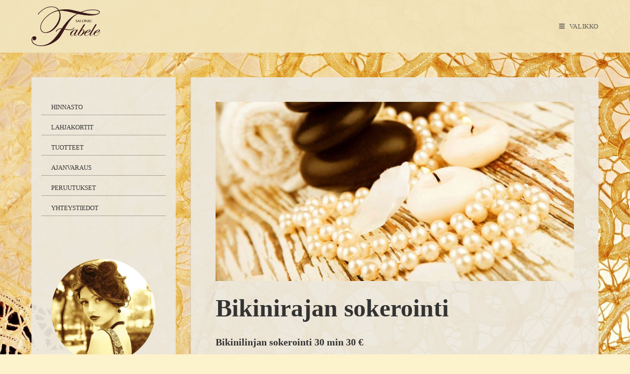

--- FILE ---
content_type: text/html; charset=UTF-8
request_url: https://fabele.fi/sokerointi/bikinirajan-sokerointi/
body_size: 24971
content:
<!DOCTYPE html><html class="html" lang="fi"><head><script data-no-optimize="1">var litespeed_docref=sessionStorage.getItem("litespeed_docref");litespeed_docref&&(Object.defineProperty(document,"referrer",{get:function(){return litespeed_docref}}),sessionStorage.removeItem("litespeed_docref"));</script> <meta charset="UTF-8"><link rel="profile" href="https://gmpg.org/xfn/11"><meta name='robots' content='index, follow, max-image-preview:large, max-snippet:-1, max-video-preview:-1' /><meta name="viewport" content="width=device-width, initial-scale=1"><title>Bikinirajan sokerointi – Salonki Fabele, Lohja</title><meta name="description" content="Bikinirajan sokeroinnissa poistetaan häiritsevä karvoitus bikinihousujen linjoja mukaillen häpykummulta ja tarvittaessa sisäreisiltä. Varaa tästä aika." /><link rel="canonical" href="https://fabele.fi/sokerointi/bikinirajan-sokerointi/" /><meta property="og:locale" content="fi_FI" /><meta property="og:type" content="article" /><meta property="og:title" content="Bikinirajan sokerointi – Salonki Fabele, Lohja" /><meta property="og:description" content="Bikinirajan sokeroinnissa poistetaan häiritsevä karvoitus bikinihousujen linjoja mukaillen häpykummulta ja tarvittaessa sisäreisiltä. Varaa tästä aika." /><meta property="og:url" content="https://fabele.fi/sokerointi/bikinirajan-sokerointi/" /><meta property="og:site_name" content="Salonki Fabele" /><meta property="article:publisher" content="https://www.facebook.com/salonkifabele/" /><meta property="article:modified_time" content="2024-08-09T07:32:23+00:00" /><meta property="og:image" content="https://fabele.fi/wp-content/uploads/2017/12/Fabele-banneri9.webp" /><meta property="og:image:width" content="1920" /><meta property="og:image:height" content="960" /><meta property="og:image:type" content="image/webp" /><meta name="twitter:card" content="summary_large_image" /><meta name="twitter:label1" content="Arvioitu lukuaika" /><meta name="twitter:data1" content="2 minuuttia" /> <script type="application/ld+json" class="yoast-schema-graph">{"@context":"https://schema.org","@graph":[{"@type":"WebPage","@id":"https://fabele.fi/sokerointi/bikinirajan-sokerointi/","url":"https://fabele.fi/sokerointi/bikinirajan-sokerointi/","name":"Bikinirajan sokerointi – Salonki Fabele, Lohja","isPartOf":{"@id":"https://fabele.fi/#website"},"datePublished":"2017-12-01T14:27:45+00:00","dateModified":"2024-08-09T07:32:23+00:00","description":"Bikinirajan sokeroinnissa poistetaan häiritsevä karvoitus bikinihousujen linjoja mukaillen häpykummulta ja tarvittaessa sisäreisiltä. Varaa tästä aika.","breadcrumb":{"@id":"https://fabele.fi/sokerointi/bikinirajan-sokerointi/#breadcrumb"},"inLanguage":"fi","potentialAction":[{"@type":"ReadAction","target":["https://fabele.fi/sokerointi/bikinirajan-sokerointi/"]}]},{"@type":"BreadcrumbList","@id":"https://fabele.fi/sokerointi/bikinirajan-sokerointi/#breadcrumb","itemListElement":[{"@type":"ListItem","position":1,"name":"Home","item":"https://fabele.fi/"},{"@type":"ListItem","position":2,"name":"Sokerointi","item":"https://fabele.fi/sokerointi/"},{"@type":"ListItem","position":3,"name":"Bikinirajan sokerointi"}]},{"@type":"WebSite","@id":"https://fabele.fi/#website","url":"https://fabele.fi/","name":"Salonki Fabele","description":"Tyylikäs, täyden palvelun kauneussalonki Lohjalla","publisher":{"@id":"https://fabele.fi/#organization"},"potentialAction":[{"@type":"SearchAction","target":{"@type":"EntryPoint","urlTemplate":"https://fabele.fi/?s={search_term_string}"},"query-input":{"@type":"PropertyValueSpecification","valueRequired":true,"valueName":"search_term_string"}}],"inLanguage":"fi"},{"@type":"Organization","@id":"https://fabele.fi/#organization","name":"Salonki Fabele","url":"https://fabele.fi/","logo":{"@type":"ImageObject","inLanguage":"fi","@id":"https://fabele.fi/#/schema/logo/image/","url":"https://fabele.fi/wp-content/uploads/2017/12/Fabele-logo.png","contentUrl":"https://fabele.fi/wp-content/uploads/2017/12/Fabele-logo.png","width":260,"height":151,"caption":"Salonki Fabele"},"image":{"@id":"https://fabele.fi/#/schema/logo/image/"},"sameAs":["https://www.facebook.com/salonkifabele/"]}]}</script> <link rel="alternate" type="application/rss+xml" title="Salonki Fabele &raquo; syöte" href="https://fabele.fi/feed/" /><link rel="alternate" type="application/rss+xml" title="Salonki Fabele &raquo; kommenttien syöte" href="https://fabele.fi/comments/feed/" /><link rel="alternate" title="oEmbed (JSON)" type="application/json+oembed" href="https://fabele.fi/wp-json/oembed/1.0/embed?url=https%3A%2F%2Ffabele.fi%2Fsokerointi%2Fbikinirajan-sokerointi%2F" /><link rel="alternate" title="oEmbed (XML)" type="text/xml+oembed" href="https://fabele.fi/wp-json/oembed/1.0/embed?url=https%3A%2F%2Ffabele.fi%2Fsokerointi%2Fbikinirajan-sokerointi%2F&#038;format=xml" /><style id='wp-img-auto-sizes-contain-inline-css'>img:is([sizes=auto i],[sizes^="auto," i]){contain-intrinsic-size:3000px 1500px}
/*# sourceURL=wp-img-auto-sizes-contain-inline-css */</style><style id="litespeed-ccss">ul{box-sizing:border-box}:root{--wp-block-synced-color:#7a00df;--wp-block-synced-color--rgb:122,0,223;--wp-bound-block-color:var(--wp-block-synced-color);--wp-editor-canvas-background:#ddd;--wp-admin-theme-color:#007cba;--wp-admin-theme-color--rgb:0,124,186;--wp-admin-theme-color-darker-10:#006ba1;--wp-admin-theme-color-darker-10--rgb:0,107,160.5;--wp-admin-theme-color-darker-20:#005a87;--wp-admin-theme-color-darker-20--rgb:0,90,135;--wp-admin-border-width-focus:2px}:root{--wp--preset--font-size--normal:16px;--wp--preset--font-size--huge:42px}.screen-reader-text{border:0;clip-path:inset(50%);height:1px;margin:-1px;overflow:hidden;padding:0;position:absolute;width:1px;word-wrap:normal!important}html :where(img[class*=wp-image-]){height:auto;max-width:100%}:root{--wp--preset--aspect-ratio--square:1;--wp--preset--aspect-ratio--4-3:4/3;--wp--preset--aspect-ratio--3-4:3/4;--wp--preset--aspect-ratio--3-2:3/2;--wp--preset--aspect-ratio--2-3:2/3;--wp--preset--aspect-ratio--16-9:16/9;--wp--preset--aspect-ratio--9-16:9/16;--wp--preset--color--black:#000000;--wp--preset--color--cyan-bluish-gray:#abb8c3;--wp--preset--color--white:#ffffff;--wp--preset--color--pale-pink:#f78da7;--wp--preset--color--vivid-red:#cf2e2e;--wp--preset--color--luminous-vivid-orange:#ff6900;--wp--preset--color--luminous-vivid-amber:#fcb900;--wp--preset--color--light-green-cyan:#7bdcb5;--wp--preset--color--vivid-green-cyan:#00d084;--wp--preset--color--pale-cyan-blue:#8ed1fc;--wp--preset--color--vivid-cyan-blue:#0693e3;--wp--preset--color--vivid-purple:#9b51e0;--wp--preset--gradient--vivid-cyan-blue-to-vivid-purple:linear-gradient(135deg,rgb(6,147,227) 0%,rgb(155,81,224) 100%);--wp--preset--gradient--light-green-cyan-to-vivid-green-cyan:linear-gradient(135deg,rgb(122,220,180) 0%,rgb(0,208,130) 100%);--wp--preset--gradient--luminous-vivid-amber-to-luminous-vivid-orange:linear-gradient(135deg,rgb(252,185,0) 0%,rgb(255,105,0) 100%);--wp--preset--gradient--luminous-vivid-orange-to-vivid-red:linear-gradient(135deg,rgb(255,105,0) 0%,rgb(207,46,46) 100%);--wp--preset--gradient--very-light-gray-to-cyan-bluish-gray:linear-gradient(135deg,rgb(238,238,238) 0%,rgb(169,184,195) 100%);--wp--preset--gradient--cool-to-warm-spectrum:linear-gradient(135deg,rgb(74,234,220) 0%,rgb(151,120,209) 20%,rgb(207,42,186) 40%,rgb(238,44,130) 60%,rgb(251,105,98) 80%,rgb(254,248,76) 100%);--wp--preset--gradient--blush-light-purple:linear-gradient(135deg,rgb(255,206,236) 0%,rgb(152,150,240) 100%);--wp--preset--gradient--blush-bordeaux:linear-gradient(135deg,rgb(254,205,165) 0%,rgb(254,45,45) 50%,rgb(107,0,62) 100%);--wp--preset--gradient--luminous-dusk:linear-gradient(135deg,rgb(255,203,112) 0%,rgb(199,81,192) 50%,rgb(65,88,208) 100%);--wp--preset--gradient--pale-ocean:linear-gradient(135deg,rgb(255,245,203) 0%,rgb(182,227,212) 50%,rgb(51,167,181) 100%);--wp--preset--gradient--electric-grass:linear-gradient(135deg,rgb(202,248,128) 0%,rgb(113,206,126) 100%);--wp--preset--gradient--midnight:linear-gradient(135deg,rgb(2,3,129) 0%,rgb(40,116,252) 100%);--wp--preset--font-size--small:13px;--wp--preset--font-size--medium:20px;--wp--preset--font-size--large:36px;--wp--preset--font-size--x-large:42px;--wp--preset--spacing--20:0.44rem;--wp--preset--spacing--30:0.67rem;--wp--preset--spacing--40:1rem;--wp--preset--spacing--50:1.5rem;--wp--preset--spacing--60:2.25rem;--wp--preset--spacing--70:3.38rem;--wp--preset--spacing--80:5.06rem;--wp--preset--shadow--natural:6px 6px 9px rgba(0, 0, 0, 0.2);--wp--preset--shadow--deep:12px 12px 50px rgba(0, 0, 0, 0.4);--wp--preset--shadow--sharp:6px 6px 0px rgba(0, 0, 0, 0.2);--wp--preset--shadow--outlined:6px 6px 0px -3px rgb(255, 255, 255), 6px 6px rgb(0, 0, 0);--wp--preset--shadow--crisp:6px 6px 0px rgb(0, 0, 0)}.fa{font-family:var(--fa-style-family,"Font Awesome 6 Free");font-weight:var(--fa-style,900)}.fa{-moz-osx-font-smoothing:grayscale;-webkit-font-smoothing:antialiased;display:var(--fa-display,inline-block);font-style:normal;font-variant:normal;line-height:1;text-rendering:auto}.fa:before{content:var(--fa)}.fa-bars{--fa:"\f0c9"}.fa-angle-up{--fa:"\f106"}:host,:root{--fa-style-family-brands:"Font Awesome 6 Brands";--fa-font-brands:normal 400 1em/1 "Font Awesome 6 Brands"}:host,:root{--fa-font-regular:normal 400 1em/1 "Font Awesome 6 Free"}:host,:root{--fa-style-family-classic:"Font Awesome 6 Free";--fa-font-solid:normal 900 1em/1 "Font Awesome 6 Free"}html,body,div,span,h1,h3,p,a,img,i,ul,li,article,aside,header,nav,section{margin:0;padding:0;border:0;outline:0;font-size:100%;font:inherit;vertical-align:baseline;font-family:inherit;font-size:100%;font-style:inherit;font-weight:inherit}article,aside,header,nav,section{display:block}html{font-size:62.5%;overflow-y:scroll;-webkit-text-size-adjust:100%;-ms-text-size-adjust:100%}*,*:before,*:after{-webkit-box-sizing:border-box;-moz-box-sizing:border-box;box-sizing:border-box}article,aside,header,main,nav,section{display:block}a img{border:0}img{max-width:100%;height:auto}html{-ms-overflow-x:hidden;overflow-x:hidden}body{font-family:"Open Sans",sans-serif;font-size:14px;line-height:1.8;color:#4a4a4a;overflow-wrap:break-word;word-wrap:break-word}body{background-color:#fff}i{font-style:italic}.screen-reader-text{border:0;clip:rect(1px,1px,1px,1px);clip-path:inset(50%);height:1px;margin:-1px;font-size:14px!important;font-weight:400;overflow:hidden;padding:0;position:absolute!important;width:1px;word-wrap:normal!important}html{font-family:sans-serif;-ms-text-size-adjust:100%;-webkit-text-size-adjust:100%}body{margin:0}article,aside,header,main,nav,section{display:block}a{background-color:#fff0}img{border:0}.container{width:1200px;max-width:90%;margin:0 auto}#wrap{position:relative}#main{position:relative}#main #content-wrap{padding-top:50px;padding-bottom:50px}.content-area{float:left;position:relative;width:72%;padding-right:30px;border-right-width:1px;border-style:solid;border-color:#f1f1f1}.widget-area{width:28%}.widget-area.sidebar-primary{float:right;padding-left:30px}.content-left-sidebar .content-area{float:right;padding-left:30px;padding-right:0;border-left-width:1px;border-right-width:0}.content-left-sidebar .widget-area{float:left;padding-right:30px;padding-left:0}@media only screen and (max-width:959px){.container{max-width:90%}.content-area,.content-left-sidebar .content-area{float:none!important;width:100%;margin-bottom:40px;border:0}body:not(.separate-layout) .content-area,.content-left-sidebar:not(.separate-layout) .content-area{padding:0!important}.widget-area.sidebar-primary,.content-left-sidebar .widget-area{float:none!important;width:100%;padding:0!important;border:0}#main #content-wrap.container{width:auto!important}}@media only screen and (max-width:767px){#wrap{width:100%!important}}img{max-width:100%;height:auto;vertical-align:middle}img[class*=align],img[class*=attachment-]{height:auto}.wp-caption-text{font-size:14px;font-style:italic;color:#999}.alignnone{display:block}.clr:after{content:"";display:block;visibility:hidden;clear:both;zoom:1;height:0}a{color:#333}a{text-decoration:none}.page:not(.elementor-page):not(.woocommerce-page) .entry a:not(.wp-block-button__link):not(.wp-block-file__button){text-underline-offset:3px;text-decoration:underline;text-decoration-skip-ink:all}h1,h3{font-weight:600;margin:0 0 20px;color:#333;line-height:1.4}h1{font-size:23px}h3{font-size:18px}p{margin:0 0 20px}ul{margin:15px 0 15px 20px}li ul{margin:0 0 0 25px}#site-header{position:relative;width:100%;background-color:#fff;border-bottom:1px solid #f1f1f1;z-index:100}.no-header-border #site-header{border-bottom:none}#site-header-inner{position:relative;height:100%}#site-logo{float:left;height:100%;display:table}#site-logo #site-logo-inner{display:table-cell;vertical-align:middle;height:74px}#site-logo #site-logo-inner a{background-color:#fff0!important}#site-logo #site-logo-inner a img{width:auto;vertical-align:middle}@media only screen and (max-width:767px){#site-logo{margin-top:0px!important;margin-bottom:0px!important}}#site-navigation-wrap{float:right;position:relative;right:-15px}#site-navigation-wrap .dropdown-menu{list-style:none;margin:0;padding:0}#site-navigation-wrap .dropdown-menu>li{float:left;position:relative}#site-navigation-wrap .dropdown-menu>li>a{display:block;font-size:13px;line-height:74px;color:#555;padding:0 15px;letter-spacing:.6px}.sf-menu,.sf-menu *{margin:0;padding:0;list-style:none}.sf-menu li.menu-item{position:relative;white-space:nowrap;white-space:normal}.sf-menu ul.sub-menu{position:absolute;visibility:hidden;top:100%;left:0;z-index:9999}.sf-menu>li{float:left}.sf-menu a.menu-link{display:block;position:relative;zoom:1}.dropdown-menu,.dropdown-menu *{margin:0;padding:0;list-style:none}.dropdown-menu .sub-menu{display:none;position:absolute;top:100%;left:0;background-color:#fff;border-top:3px solid #13aff0;min-width:180px;line-height:1;text-align:left;z-index:999;-webkit-box-shadow:0 2px 6px rgb(0 0 0/.1);-moz-box-shadow:0 2px 6px rgb(0 0 0/.1);box-shadow:0 2px 6px rgb(0 0 0/.1)}.dropdown-menu li .sub-menu li.menu-item{display:block;float:none}.dropdown-menu ul li.menu-item{display:block;border-bottom:1px solid #f1f1f1}.dropdown-menu ul li.menu-item:last-child{border-bottom:0}.dropdown-menu ul li a.menu-link{display:block;position:relative;float:none;font-size:12px;font-weight:400;line-height:1.2em;letter-spacing:.6px;padding:12px 15px;text-transform:capitalize}.oceanwp-mobile-menu-icon{display:none;position:relative}.oceanwp-mobile-menu-icon.mobile-right{float:right}.oceanwp-mobile-menu-icon a{font-size:13px;line-height:74px;color:#555;padding-left:15px;letter-spacing:.6px}.oceanwp-mobile-menu-icon a:first-child{padding-left:0}.oceanwp-mobile-menu-icon a.mobile-menu .oceanwp-text,.oceanwp-mobile-menu-icon a.mobile-menu .oceanwp-close-text{padding-left:6px}.oceanwp-mobile-menu-icon a.mobile-menu .oceanwp-close-text{display:none}.widget-area{font-size:13px}.sidebar-box{margin-bottom:40px}.sidebar-box ul{margin:0;padding:0;list-style:none}#scroll-top{display:none;opacity:0;position:fixed;right:20px;bottom:20px;width:40px;height:40px;line-height:40px;background-color:rgb(0 0 0/.4);color:#fff;font-size:18px;-webkit-border-radius:2px;-moz-border-radius:2px;-ms-border-radius:2px;border-radius:2px;text-align:center;z-index:100;-webkit-box-sizing:content-box;-moz-box-sizing:content-box;box-sizing:content-box}@media only screen and (max-width:480px){#scroll-top{right:10px;bottom:10px;width:26px;height:26px;line-height:24px;font-size:14px}}#sidr-close,.sidebar-mobile #mobile-nav{display:none}.page:not(.home) #primary{background-color:rgb(237 233 223/.92);padding:50px 50px 59px 50px}@media all and (max-width:767px){.page:not(.home) #primary{padding:0}.page:not(.home) #content-wrap{background-color:rgb(237 233 223/.92);padding:10px 10px 30px!important;margin:10px;max-width:100%}}.short_button a{background-color:#C9A276;padding:3px 20px;border-radius:50px;display:inline-block;font-size:17px;width:auto;color:#fff}@media all and (max-width:767px){.short_button a{font-size:14px}}@media all and (max-width:1360px){#site-navigation-wrap .dropdown-menu>li>a{padding:0 10px}}.side-nav ul li{border-bottom:1px solid rgb(0 0 0/.3)!important}:root{--direction-multiplier:1}.screen-reader-text{height:1px;margin:-1px;overflow:hidden;padding:0;position:absolute;top:-10000em;width:1px;clip:rect(0,0,0,0);border:0}.elementor *,.elementor :after,.elementor :before{box-sizing:border-box}.elementor a{box-shadow:none;text-decoration:none}.elementor img{border:none;border-radius:0;box-shadow:none;height:auto;max-width:100%}.elementor-element{--flex-direction:initial;--flex-wrap:initial;--justify-content:initial;--align-items:initial;--align-content:initial;--gap:initial;--flex-basis:initial;--flex-grow:initial;--flex-shrink:initial;--order:initial;--align-self:initial;align-self:var(--align-self);flex-basis:var(--flex-basis);flex-grow:var(--flex-grow);flex-shrink:var(--flex-shrink);order:var(--order)}.elementor-element:where(.e-con-full,.elementor-widget){align-content:var(--align-content);align-items:var(--align-items);flex-direction:var(--flex-direction);flex-wrap:var(--flex-wrap);gap:var(--row-gap) var(--column-gap);justify-content:var(--justify-content)}:root{--page-title-display:block}.elementor-section{position:relative}.elementor-section .elementor-container{display:flex;margin-inline:auto;position:relative}@media (max-width:1024px){.elementor-section .elementor-container{flex-wrap:wrap}}.elementor-section.elementor-section-boxed>.elementor-container{max-width:1140px}.elementor-widget-wrap{align-content:flex-start;flex-wrap:wrap;position:relative;width:100%}.elementor:not(.elementor-bc-flex-widget) .elementor-widget-wrap{display:flex}.elementor-widget-wrap>.elementor-element{width:100%}.elementor-widget{position:relative}.elementor-widget:not(:last-child){margin-block-end:var(--kit-widget-spacing,20px)}.elementor-column{display:flex;min-height:1px;position:relative}.elementor-column-gap-default>.elementor-column>.elementor-element-populated{padding:10px}@media (min-width:768px){.elementor-column.elementor-col-100{width:100%}}@media (max-width:767px){.elementor-column{width:100%}}@media (prefers-reduced-motion:no-preference){html{scroll-behavior:smooth}}@media (max-width:767px){.elementor .elementor-hidden-phone{display:none}}.icon-close{font-family:"simple-line-icons";speak:none;font-style:normal;font-weight:400;font-variant:normal;text-transform:none;line-height:1;-webkit-font-smoothing:antialiased;-moz-osx-font-smoothing:grayscale}.icon-close:before{content:""}.fa{-moz-osx-font-smoothing:grayscale;-webkit-font-smoothing:antialiased;display:inline-block;font-style:normal;font-variant:normal;text-rendering:auto;line-height:1}.fa-angle-up:before{content:""}.fa-bars:before{content:""}.fa{font-family:"Font Awesome 5 Free";font-weight:900}.dropdown-menu .sub-menu{border-color:#680303}.content-area,body.content-left-sidebar #content-wrap .content-area,.content-left-sidebar .content-area,#site-header,.dropdown-menu ul li{border-color:rgb(155 144 144/.32)}body{background-color:#fcf2cb}body{color:#1e1e1e}body{background-image:url(/wp-content/uploads/2017/12/Fotolia_59907618_XL.jpg)}body{background-repeat:repeat-y}body{background-size:contain}#site-logo #site-logo-inner{height:107px}#site-navigation-wrap .dropdown-menu>li>a,.oceanwp-mobile-menu-icon a{line-height:107px}#site-header{background-color:rgb(242 228 188/.96)}#site-logo #site-logo-inner a img{max-width:140px}#site-navigation-wrap .dropdown-menu>.current-menu-ancestor>a{color:#824923}.dropdown-menu .sub-menu{background-color:#f9f7de}.dropdown-menu .sub-menu{border-color:#472628}.dropdown-menu ul li.menu-item{border-color:#fff0}@media (max-width:1280px){#site-navigation-wrap{display:none}.oceanwp-mobile-menu-icon{display:block}}body{font-family:Times New Roman,Times,serif;font-size:16px;line-height:1.8}@media screen and (max-width:480px){body{font-size:14px}}@media screen and (max-width:480px){body{line-height:1.4}}h1,h3{line-height:1.4}h1{font-size:50px;line-height:1.4}@media screen and (max-width:768px){h1{font-size:35px}}@media screen and (max-width:480px){h1{font-size:26px}}h3{font-size:20px;line-height:1.4;text-transform:none}@media screen and (max-width:480px){h3{font-size:18px}}#site-navigation-wrap .dropdown-menu>li>a,.oceanwp-mobile-menu-icon a{text-transform:uppercase}.dropdown-menu ul li a.menu-link{font-size:12px;line-height:1.2;letter-spacing:.6px;text-transform:uppercase}.elementor-341 .elementor-element.elementor-element-dc22f52 .ee-gallery__media__caption{display:none}.elementor-251 .elementor-element.elementor-element-3e9dc0b:not(.elementor-motion-effects-element-type-background){background-color:#EDE9DFEB}.elementor-251 .elementor-element.elementor-element-3e9dc0b{padding:46px 0 50px 0}.elementor-251 .elementor-element.elementor-element-23df922>.elementor-element-populated{padding:0 20px 0 20px}.elementor-251 .elementor-element.elementor-element-c9ea36b .elementor-nav-menu .elementor-item{font-size:13px;text-transform:uppercase}.elementor-251 .elementor-element.elementor-element-c9ea36b .elementor-nav-menu--main .elementor-item{padding-top:5px;padding-bottom:5px}.elementor-251 .elementor-element.elementor-element-c9ea36b{--e-nav-menu-horizontal-menu-item-margin:calc( 10px / 2 )}.elementor-251 .elementor-element.elementor-element-c9ea36b .elementor-nav-menu--main:not(.elementor-nav-menu--layout-horizontal) .elementor-nav-menu>li:not(:last-child){margin-bottom:10px}.elementor-251 .elementor-element.elementor-element-1bf744d>.elementor-widget-container{padding:67px 0 0 0}.elementor-251 .elementor-element.elementor-element-1bf744d img{max-width:84%;border-radius:100% 100% 100% 100%}@media (max-width:1024px){.elementor-251 .elementor-element.elementor-element-1bf744d img{max-width:43%}}@media (max-width:767px){.elementor-251 .elementor-element.elementor-element-1bf744d img{max-width:56%}}.elementor-item:after,.elementor-item:before{display:block;position:absolute}.elementor-item:not(:hover):not(:focus):not(.elementor-item-active):not(.highlighted):after,.elementor-item:not(:hover):not(:focus):not(.elementor-item-active):not(.highlighted):before{opacity:0}.elementor-nav-menu--main .elementor-nav-menu a{padding:13px 20px}.elementor-widget-nav-menu .elementor-widget-container{display:flex;flex-direction:column}.elementor-nav-menu{position:relative;z-index:2}.elementor-nav-menu:after{clear:both;content:" ";display:block;font:0/0 serif;height:0;overflow:hidden;visibility:hidden}.elementor-nav-menu,.elementor-nav-menu li{display:block;line-height:normal;list-style:none;margin:0;padding:0}.elementor-nav-menu a,.elementor-nav-menu li{position:relative}.elementor-nav-menu li{border-width:0}.elementor-nav-menu a{align-items:center;display:flex}.elementor-nav-menu a{line-height:20px;padding:10px 20px}.elementor-nav-menu--dropdown{background-color:#fff;font-size:13px}.elementor-nav-menu--dropdown.elementor-nav-menu__container{margin-top:10px;overflow-x:hidden;overflow-y:auto;transform-origin:top}.elementor-nav-menu--dropdown a{color:#33373d}@media (max-width:767px){.elementor-nav-menu--dropdown-mobile .elementor-nav-menu--main{display:none}}@media (min-width:768px){.elementor-nav-menu--dropdown-mobile .elementor-nav-menu--dropdown{display:none}.elementor-nav-menu--dropdown-mobile nav.elementor-nav-menu--dropdown.elementor-nav-menu__container{overflow-y:hidden}}.elementor-widget-image{text-align:center}.elementor-widget-image img{display:inline-block;vertical-align:middle}.elementor-kit-986{--e-global-color-primary:#6EC1E4;--e-global-color-secondary:#54595F;--e-global-color-text:#7A7A7A;--e-global-color-accent:#61CE70;--e-global-color-3c3c3aca:#3A171C;--e-global-color-6c3ada34:#4054B2;--e-global-color-c3ad1c2:#23A455;--e-global-color-68234c70:#000;--e-global-color-35d36a80:#FFF;--e-global-typography-primary-font-family:"Roboto";--e-global-typography-primary-font-weight:600;--e-global-typography-secondary-font-family:"Roboto Slab";--e-global-typography-secondary-font-weight:400;--e-global-typography-text-font-family:"Roboto";--e-global-typography-text-font-weight:400;--e-global-typography-accent-font-family:"Roboto";--e-global-typography-accent-font-weight:500}.elementor-section.elementor-section-boxed>.elementor-container{max-width:1200px}@media (max-width:1024px){.elementor-section.elementor-section-boxed>.elementor-container{max-width:1024px}}@media (max-width:767px){.elementor-section.elementor-section-boxed>.elementor-container{max-width:767px}}.fa{-moz-osx-font-smoothing:grayscale;-webkit-font-smoothing:antialiased;display:inline-block;font-style:normal;font-variant:normal;text-rendering:auto;line-height:1}.fa-angle-up:before{content:""}.fa-bars:before{content:""}.fa{font-family:"Font Awesome 5 Free"}.fa{font-weight:900}.ee-media__content__caption{padding:12px;color:#fff}body,html{box-sizing:border-box}</style><link rel="preload" data-asynced="1" data-optimized="2" as="style" onload="this.onload=null;this.rel='stylesheet'" href="https://fabele.fi/wp-content/litespeed/ucss/7b233e6d55b811793248e4e750d3e53d.css?ver=628cf" /><script data-optimized="1" type="litespeed/javascript" data-src="https://fabele.fi/wp-content/plugins/litespeed-cache/assets/js/css_async.min.js"></script> <style id='wp-block-library-theme-inline-css'>.wp-block-audio :where(figcaption){color:#555;font-size:13px;text-align:center}.is-dark-theme .wp-block-audio :where(figcaption){color:#ffffffa6}.wp-block-audio{margin:0 0 1em}.wp-block-code{border:1px solid #ccc;border-radius:4px;font-family:Menlo,Consolas,monaco,monospace;padding:.8em 1em}.wp-block-embed :where(figcaption){color:#555;font-size:13px;text-align:center}.is-dark-theme .wp-block-embed :where(figcaption){color:#ffffffa6}.wp-block-embed{margin:0 0 1em}.blocks-gallery-caption{color:#555;font-size:13px;text-align:center}.is-dark-theme .blocks-gallery-caption{color:#ffffffa6}:root :where(.wp-block-image figcaption){color:#555;font-size:13px;text-align:center}.is-dark-theme :root :where(.wp-block-image figcaption){color:#ffffffa6}.wp-block-image{margin:0 0 1em}.wp-block-pullquote{border-bottom:4px solid;border-top:4px solid;color:currentColor;margin-bottom:1.75em}.wp-block-pullquote :where(cite),.wp-block-pullquote :where(footer),.wp-block-pullquote__citation{color:currentColor;font-size:.8125em;font-style:normal;text-transform:uppercase}.wp-block-quote{border-left:.25em solid;margin:0 0 1.75em;padding-left:1em}.wp-block-quote cite,.wp-block-quote footer{color:currentColor;font-size:.8125em;font-style:normal;position:relative}.wp-block-quote:where(.has-text-align-right){border-left:none;border-right:.25em solid;padding-left:0;padding-right:1em}.wp-block-quote:where(.has-text-align-center){border:none;padding-left:0}.wp-block-quote.is-large,.wp-block-quote.is-style-large,.wp-block-quote:where(.is-style-plain){border:none}.wp-block-search .wp-block-search__label{font-weight:700}.wp-block-search__button{border:1px solid #ccc;padding:.375em .625em}:where(.wp-block-group.has-background){padding:1.25em 2.375em}.wp-block-separator.has-css-opacity{opacity:.4}.wp-block-separator{border:none;border-bottom:2px solid;margin-left:auto;margin-right:auto}.wp-block-separator.has-alpha-channel-opacity{opacity:1}.wp-block-separator:not(.is-style-wide):not(.is-style-dots){width:100px}.wp-block-separator.has-background:not(.is-style-dots){border-bottom:none;height:1px}.wp-block-separator.has-background:not(.is-style-wide):not(.is-style-dots){height:2px}.wp-block-table{margin:0 0 1em}.wp-block-table td,.wp-block-table th{word-break:normal}.wp-block-table :where(figcaption){color:#555;font-size:13px;text-align:center}.is-dark-theme .wp-block-table :where(figcaption){color:#ffffffa6}.wp-block-video :where(figcaption){color:#555;font-size:13px;text-align:center}.is-dark-theme .wp-block-video :where(figcaption){color:#ffffffa6}.wp-block-video{margin:0 0 1em}:root :where(.wp-block-template-part.has-background){margin-bottom:0;margin-top:0;padding:1.25em 2.375em}
/*# sourceURL=/wp-includes/css/dist/block-library/theme.min.css */</style><style id='classic-theme-styles-inline-css'>/*! This file is auto-generated */
.wp-block-button__link{color:#fff;background-color:#32373c;border-radius:9999px;box-shadow:none;text-decoration:none;padding:calc(.667em + 2px) calc(1.333em + 2px);font-size:1.125em}.wp-block-file__button{background:#32373c;color:#fff;text-decoration:none}
/*# sourceURL=/wp-includes/css/classic-themes.min.css */</style><style id='global-styles-inline-css'>:root{--wp--preset--aspect-ratio--square: 1;--wp--preset--aspect-ratio--4-3: 4/3;--wp--preset--aspect-ratio--3-4: 3/4;--wp--preset--aspect-ratio--3-2: 3/2;--wp--preset--aspect-ratio--2-3: 2/3;--wp--preset--aspect-ratio--16-9: 16/9;--wp--preset--aspect-ratio--9-16: 9/16;--wp--preset--color--black: #000000;--wp--preset--color--cyan-bluish-gray: #abb8c3;--wp--preset--color--white: #ffffff;--wp--preset--color--pale-pink: #f78da7;--wp--preset--color--vivid-red: #cf2e2e;--wp--preset--color--luminous-vivid-orange: #ff6900;--wp--preset--color--luminous-vivid-amber: #fcb900;--wp--preset--color--light-green-cyan: #7bdcb5;--wp--preset--color--vivid-green-cyan: #00d084;--wp--preset--color--pale-cyan-blue: #8ed1fc;--wp--preset--color--vivid-cyan-blue: #0693e3;--wp--preset--color--vivid-purple: #9b51e0;--wp--preset--gradient--vivid-cyan-blue-to-vivid-purple: linear-gradient(135deg,rgb(6,147,227) 0%,rgb(155,81,224) 100%);--wp--preset--gradient--light-green-cyan-to-vivid-green-cyan: linear-gradient(135deg,rgb(122,220,180) 0%,rgb(0,208,130) 100%);--wp--preset--gradient--luminous-vivid-amber-to-luminous-vivid-orange: linear-gradient(135deg,rgb(252,185,0) 0%,rgb(255,105,0) 100%);--wp--preset--gradient--luminous-vivid-orange-to-vivid-red: linear-gradient(135deg,rgb(255,105,0) 0%,rgb(207,46,46) 100%);--wp--preset--gradient--very-light-gray-to-cyan-bluish-gray: linear-gradient(135deg,rgb(238,238,238) 0%,rgb(169,184,195) 100%);--wp--preset--gradient--cool-to-warm-spectrum: linear-gradient(135deg,rgb(74,234,220) 0%,rgb(151,120,209) 20%,rgb(207,42,186) 40%,rgb(238,44,130) 60%,rgb(251,105,98) 80%,rgb(254,248,76) 100%);--wp--preset--gradient--blush-light-purple: linear-gradient(135deg,rgb(255,206,236) 0%,rgb(152,150,240) 100%);--wp--preset--gradient--blush-bordeaux: linear-gradient(135deg,rgb(254,205,165) 0%,rgb(254,45,45) 50%,rgb(107,0,62) 100%);--wp--preset--gradient--luminous-dusk: linear-gradient(135deg,rgb(255,203,112) 0%,rgb(199,81,192) 50%,rgb(65,88,208) 100%);--wp--preset--gradient--pale-ocean: linear-gradient(135deg,rgb(255,245,203) 0%,rgb(182,227,212) 50%,rgb(51,167,181) 100%);--wp--preset--gradient--electric-grass: linear-gradient(135deg,rgb(202,248,128) 0%,rgb(113,206,126) 100%);--wp--preset--gradient--midnight: linear-gradient(135deg,rgb(2,3,129) 0%,rgb(40,116,252) 100%);--wp--preset--font-size--small: 13px;--wp--preset--font-size--medium: 20px;--wp--preset--font-size--large: 36px;--wp--preset--font-size--x-large: 42px;--wp--preset--spacing--20: 0.44rem;--wp--preset--spacing--30: 0.67rem;--wp--preset--spacing--40: 1rem;--wp--preset--spacing--50: 1.5rem;--wp--preset--spacing--60: 2.25rem;--wp--preset--spacing--70: 3.38rem;--wp--preset--spacing--80: 5.06rem;--wp--preset--shadow--natural: 6px 6px 9px rgba(0, 0, 0, 0.2);--wp--preset--shadow--deep: 12px 12px 50px rgba(0, 0, 0, 0.4);--wp--preset--shadow--sharp: 6px 6px 0px rgba(0, 0, 0, 0.2);--wp--preset--shadow--outlined: 6px 6px 0px -3px rgb(255, 255, 255), 6px 6px rgb(0, 0, 0);--wp--preset--shadow--crisp: 6px 6px 0px rgb(0, 0, 0);}:where(.is-layout-flex){gap: 0.5em;}:where(.is-layout-grid){gap: 0.5em;}body .is-layout-flex{display: flex;}.is-layout-flex{flex-wrap: wrap;align-items: center;}.is-layout-flex > :is(*, div){margin: 0;}body .is-layout-grid{display: grid;}.is-layout-grid > :is(*, div){margin: 0;}:where(.wp-block-columns.is-layout-flex){gap: 2em;}:where(.wp-block-columns.is-layout-grid){gap: 2em;}:where(.wp-block-post-template.is-layout-flex){gap: 1.25em;}:where(.wp-block-post-template.is-layout-grid){gap: 1.25em;}.has-black-color{color: var(--wp--preset--color--black) !important;}.has-cyan-bluish-gray-color{color: var(--wp--preset--color--cyan-bluish-gray) !important;}.has-white-color{color: var(--wp--preset--color--white) !important;}.has-pale-pink-color{color: var(--wp--preset--color--pale-pink) !important;}.has-vivid-red-color{color: var(--wp--preset--color--vivid-red) !important;}.has-luminous-vivid-orange-color{color: var(--wp--preset--color--luminous-vivid-orange) !important;}.has-luminous-vivid-amber-color{color: var(--wp--preset--color--luminous-vivid-amber) !important;}.has-light-green-cyan-color{color: var(--wp--preset--color--light-green-cyan) !important;}.has-vivid-green-cyan-color{color: var(--wp--preset--color--vivid-green-cyan) !important;}.has-pale-cyan-blue-color{color: var(--wp--preset--color--pale-cyan-blue) !important;}.has-vivid-cyan-blue-color{color: var(--wp--preset--color--vivid-cyan-blue) !important;}.has-vivid-purple-color{color: var(--wp--preset--color--vivid-purple) !important;}.has-black-background-color{background-color: var(--wp--preset--color--black) !important;}.has-cyan-bluish-gray-background-color{background-color: var(--wp--preset--color--cyan-bluish-gray) !important;}.has-white-background-color{background-color: var(--wp--preset--color--white) !important;}.has-pale-pink-background-color{background-color: var(--wp--preset--color--pale-pink) !important;}.has-vivid-red-background-color{background-color: var(--wp--preset--color--vivid-red) !important;}.has-luminous-vivid-orange-background-color{background-color: var(--wp--preset--color--luminous-vivid-orange) !important;}.has-luminous-vivid-amber-background-color{background-color: var(--wp--preset--color--luminous-vivid-amber) !important;}.has-light-green-cyan-background-color{background-color: var(--wp--preset--color--light-green-cyan) !important;}.has-vivid-green-cyan-background-color{background-color: var(--wp--preset--color--vivid-green-cyan) !important;}.has-pale-cyan-blue-background-color{background-color: var(--wp--preset--color--pale-cyan-blue) !important;}.has-vivid-cyan-blue-background-color{background-color: var(--wp--preset--color--vivid-cyan-blue) !important;}.has-vivid-purple-background-color{background-color: var(--wp--preset--color--vivid-purple) !important;}.has-black-border-color{border-color: var(--wp--preset--color--black) !important;}.has-cyan-bluish-gray-border-color{border-color: var(--wp--preset--color--cyan-bluish-gray) !important;}.has-white-border-color{border-color: var(--wp--preset--color--white) !important;}.has-pale-pink-border-color{border-color: var(--wp--preset--color--pale-pink) !important;}.has-vivid-red-border-color{border-color: var(--wp--preset--color--vivid-red) !important;}.has-luminous-vivid-orange-border-color{border-color: var(--wp--preset--color--luminous-vivid-orange) !important;}.has-luminous-vivid-amber-border-color{border-color: var(--wp--preset--color--luminous-vivid-amber) !important;}.has-light-green-cyan-border-color{border-color: var(--wp--preset--color--light-green-cyan) !important;}.has-vivid-green-cyan-border-color{border-color: var(--wp--preset--color--vivid-green-cyan) !important;}.has-pale-cyan-blue-border-color{border-color: var(--wp--preset--color--pale-cyan-blue) !important;}.has-vivid-cyan-blue-border-color{border-color: var(--wp--preset--color--vivid-cyan-blue) !important;}.has-vivid-purple-border-color{border-color: var(--wp--preset--color--vivid-purple) !important;}.has-vivid-cyan-blue-to-vivid-purple-gradient-background{background: var(--wp--preset--gradient--vivid-cyan-blue-to-vivid-purple) !important;}.has-light-green-cyan-to-vivid-green-cyan-gradient-background{background: var(--wp--preset--gradient--light-green-cyan-to-vivid-green-cyan) !important;}.has-luminous-vivid-amber-to-luminous-vivid-orange-gradient-background{background: var(--wp--preset--gradient--luminous-vivid-amber-to-luminous-vivid-orange) !important;}.has-luminous-vivid-orange-to-vivid-red-gradient-background{background: var(--wp--preset--gradient--luminous-vivid-orange-to-vivid-red) !important;}.has-very-light-gray-to-cyan-bluish-gray-gradient-background{background: var(--wp--preset--gradient--very-light-gray-to-cyan-bluish-gray) !important;}.has-cool-to-warm-spectrum-gradient-background{background: var(--wp--preset--gradient--cool-to-warm-spectrum) !important;}.has-blush-light-purple-gradient-background{background: var(--wp--preset--gradient--blush-light-purple) !important;}.has-blush-bordeaux-gradient-background{background: var(--wp--preset--gradient--blush-bordeaux) !important;}.has-luminous-dusk-gradient-background{background: var(--wp--preset--gradient--luminous-dusk) !important;}.has-pale-ocean-gradient-background{background: var(--wp--preset--gradient--pale-ocean) !important;}.has-electric-grass-gradient-background{background: var(--wp--preset--gradient--electric-grass) !important;}.has-midnight-gradient-background{background: var(--wp--preset--gradient--midnight) !important;}.has-small-font-size{font-size: var(--wp--preset--font-size--small) !important;}.has-medium-font-size{font-size: var(--wp--preset--font-size--medium) !important;}.has-large-font-size{font-size: var(--wp--preset--font-size--large) !important;}.has-x-large-font-size{font-size: var(--wp--preset--font-size--x-large) !important;}
:where(.wp-block-post-template.is-layout-flex){gap: 1.25em;}:where(.wp-block-post-template.is-layout-grid){gap: 1.25em;}
:where(.wp-block-term-template.is-layout-flex){gap: 1.25em;}:where(.wp-block-term-template.is-layout-grid){gap: 1.25em;}
:where(.wp-block-columns.is-layout-flex){gap: 2em;}:where(.wp-block-columns.is-layout-grid){gap: 2em;}
:root :where(.wp-block-pullquote){font-size: 1.5em;line-height: 1.6;}
/*# sourceURL=global-styles-inline-css */</style> <script type="litespeed/javascript" data-src="https://fabele.fi/wp-includes/js/jquery/jquery.min.js" id="jquery-core-js"></script> <link rel="https://api.w.org/" href="https://fabele.fi/wp-json/" /><link rel="alternate" title="JSON" type="application/json" href="https://fabele.fi/wp-json/wp/v2/pages/122" /><link rel="EditURI" type="application/rsd+xml" title="RSD" href="https://fabele.fi/xmlrpc.php?rsd" /><meta name="generator" content="WordPress 6.9" /><link rel='shortlink' href='https://fabele.fi/?p=122' /><meta name="generator" content="Elementor 3.34.2; features: additional_custom_breakpoints; settings: css_print_method-external, google_font-enabled, font_display-auto"><style>.e-con.e-parent:nth-of-type(n+4):not(.e-lazyloaded):not(.e-no-lazyload),
				.e-con.e-parent:nth-of-type(n+4):not(.e-lazyloaded):not(.e-no-lazyload) * {
					background-image: none !important;
				}
				@media screen and (max-height: 1024px) {
					.e-con.e-parent:nth-of-type(n+3):not(.e-lazyloaded):not(.e-no-lazyload),
					.e-con.e-parent:nth-of-type(n+3):not(.e-lazyloaded):not(.e-no-lazyload) * {
						background-image: none !important;
					}
				}
				@media screen and (max-height: 640px) {
					.e-con.e-parent:nth-of-type(n+2):not(.e-lazyloaded):not(.e-no-lazyload),
					.e-con.e-parent:nth-of-type(n+2):not(.e-lazyloaded):not(.e-no-lazyload) * {
						background-image: none !important;
					}
				}</style> <script type="litespeed/javascript">(function(w,d,s,l,i){w[l]=w[l]||[];w[l].push({'gtm.start':new Date().getTime(),event:'gtm.js'});var f=d.getElementsByTagName(s)[0],j=d.createElement(s),dl=l!='dataLayer'?'&l='+l:'';j.async=!0;j.src='https://www.googletagmanager.com/gtm.js?id='+i+dl;f.parentNode.insertBefore(j,f)})(window,document,'script','dataLayer','GTM-MN5J2MN')</script> <link rel="icon" href="https://fabele.fi/wp-content/uploads/2018/01/cropped-fabele-icon2-32x32.webp" sizes="32x32" /><link rel="icon" href="https://fabele.fi/wp-content/uploads/2018/01/cropped-fabele-icon2-192x192.webp" sizes="192x192" /><link rel="apple-touch-icon" href="https://fabele.fi/wp-content/uploads/2018/01/cropped-fabele-icon2-180x180.webp" /><meta name="msapplication-TileImage" content="https://fabele.fi/wp-content/uploads/2018/01/cropped-fabele-icon2-270x270.webp" />
<style type="text/css">/* Colors */a:hover,a.light:hover,.theme-heading .text::before,.theme-heading .text::after,#top-bar-content >a:hover,#top-bar-social li.oceanwp-email a:hover,#site-navigation-wrap .dropdown-menu >li >a:hover,#site-header.medium-header #medium-searchform button:hover,.oceanwp-mobile-menu-icon a:hover,.blog-entry.post .blog-entry-header .entry-title a:hover,.blog-entry.post .blog-entry-readmore a:hover,.blog-entry.thumbnail-entry .blog-entry-category a,ul.meta li a:hover,.dropcap,.single nav.post-navigation .nav-links .title,body .related-post-title a:hover,body #wp-calendar caption,body .contact-info-widget.default i,body .contact-info-widget.big-icons i,body .custom-links-widget .oceanwp-custom-links li a:hover,body .custom-links-widget .oceanwp-custom-links li a:hover:before,body .posts-thumbnails-widget li a:hover,body .social-widget li.oceanwp-email a:hover,.comment-author .comment-meta .comment-reply-link,#respond #cancel-comment-reply-link:hover,#footer-widgets .footer-box a:hover,#footer-bottom a:hover,#footer-bottom #footer-bottom-menu a:hover,.sidr a:hover,.sidr-class-dropdown-toggle:hover,.sidr-class-menu-item-has-children.active >a,.sidr-class-menu-item-has-children.active >a >.sidr-class-dropdown-toggle,input[type=checkbox]:checked:before{color:#680303}.single nav.post-navigation .nav-links .title .owp-icon use,.blog-entry.post .blog-entry-readmore a:hover .owp-icon use,body .contact-info-widget.default .owp-icon use,body .contact-info-widget.big-icons .owp-icon use{stroke:#680303}input[type="button"],input[type="reset"],input[type="submit"],button[type="submit"],.button,#site-navigation-wrap .dropdown-menu >li.btn >a >span,.thumbnail:hover i,.thumbnail:hover .link-post-svg-icon,.post-quote-content,.omw-modal .omw-close-modal,body .contact-info-widget.big-icons li:hover i,body .contact-info-widget.big-icons li:hover .owp-icon,body div.wpforms-container-full .wpforms-form input[type=submit],body div.wpforms-container-full .wpforms-form button[type=submit],body div.wpforms-container-full .wpforms-form .wpforms-page-button,.woocommerce-cart .wp-element-button,.woocommerce-checkout .wp-element-button,.wp-block-button__link{background-color:#680303}.widget-title{border-color:#680303}blockquote{border-color:#680303}.wp-block-quote{border-color:#680303}#searchform-dropdown{border-color:#680303}.dropdown-menu .sub-menu{border-color:#680303}.blog-entry.large-entry .blog-entry-readmore a:hover{border-color:#680303}.oceanwp-newsletter-form-wrap input[type="email"]:focus{border-color:#680303}.social-widget li.oceanwp-email a:hover{border-color:#680303}#respond #cancel-comment-reply-link:hover{border-color:#680303}body .contact-info-widget.big-icons li:hover i{border-color:#680303}body .contact-info-widget.big-icons li:hover .owp-icon{border-color:#680303}#footer-widgets .oceanwp-newsletter-form-wrap input[type="email"]:focus{border-color:#680303}input[type="button"]:hover,input[type="reset"]:hover,input[type="submit"]:hover,button[type="submit"]:hover,input[type="button"]:focus,input[type="reset"]:focus,input[type="submit"]:focus,button[type="submit"]:focus,.button:hover,.button:focus,#site-navigation-wrap .dropdown-menu >li.btn >a:hover >span,.post-quote-author,.omw-modal .omw-close-modal:hover,body div.wpforms-container-full .wpforms-form input[type=submit]:hover,body div.wpforms-container-full .wpforms-form button[type=submit]:hover,body div.wpforms-container-full .wpforms-form .wpforms-page-button:hover,.woocommerce-cart .wp-element-button:hover,.woocommerce-checkout .wp-element-button:hover,.wp-block-button__link:hover{background-color:#592f00}table th,table td,hr,.content-area,body.content-left-sidebar #content-wrap .content-area,.content-left-sidebar .content-area,#top-bar-wrap,#site-header,#site-header.top-header #search-toggle,.dropdown-menu ul li,.centered-minimal-page-header,.blog-entry.post,.blog-entry.grid-entry .blog-entry-inner,.blog-entry.thumbnail-entry .blog-entry-bottom,.single-post .entry-title,.single .entry-share-wrap .entry-share,.single .entry-share,.single .entry-share ul li a,.single nav.post-navigation,.single nav.post-navigation .nav-links .nav-previous,#author-bio,#author-bio .author-bio-avatar,#author-bio .author-bio-social li a,#related-posts,#comments,.comment-body,#respond #cancel-comment-reply-link,#blog-entries .type-page,.page-numbers a,.page-numbers span:not(.elementor-screen-only),.page-links span,body #wp-calendar caption,body #wp-calendar th,body #wp-calendar tbody,body .contact-info-widget.default i,body .contact-info-widget.big-icons i,body .contact-info-widget.big-icons .owp-icon,body .contact-info-widget.default .owp-icon,body .posts-thumbnails-widget li,body .tagcloud a{border-color:rgba(155,144,144,0.32)}body,.separate-layout,.has-parallax-footer:not(.separate-layout) #main{background-color:#fcf2cb}body .theme-button,body input[type="submit"],body button[type="submit"],body button,body .button,body div.wpforms-container-full .wpforms-form input[type=submit],body div.wpforms-container-full .wpforms-form button[type=submit],body div.wpforms-container-full .wpforms-form .wpforms-page-button,.woocommerce-cart .wp-element-button,.woocommerce-checkout .wp-element-button,.wp-block-button__link{border-color:#ffffff}body .theme-button:hover,body input[type="submit"]:hover,body button[type="submit"]:hover,body button:hover,body .button:hover,body div.wpforms-container-full .wpforms-form input[type=submit]:hover,body div.wpforms-container-full .wpforms-form input[type=submit]:active,body div.wpforms-container-full .wpforms-form button[type=submit]:hover,body div.wpforms-container-full .wpforms-form button[type=submit]:active,body div.wpforms-container-full .wpforms-form .wpforms-page-button:hover,body div.wpforms-container-full .wpforms-form .wpforms-page-button:active,.woocommerce-cart .wp-element-button:hover,.woocommerce-checkout .wp-element-button:hover,.wp-block-button__link:hover{border-color:#ffffff}body{color:#1e1e1e}/* OceanWP Style Settings CSS */body{background-image:url(/wp-content/uploads/2017/12/Fotolia_59907618_XL.jpg)}body{background-repeat:repeat-y}body{background-size:contain}.theme-button,input[type="submit"],button[type="submit"],button,.button,body div.wpforms-container-full .wpforms-form input[type=submit],body div.wpforms-container-full .wpforms-form button[type=submit],body div.wpforms-container-full .wpforms-form .wpforms-page-button{border-style:solid}.theme-button,input[type="submit"],button[type="submit"],button,.button,body div.wpforms-container-full .wpforms-form input[type=submit],body div.wpforms-container-full .wpforms-form button[type=submit],body div.wpforms-container-full .wpforms-form .wpforms-page-button{border-width:1px}form input[type="text"],form input[type="password"],form input[type="email"],form input[type="url"],form input[type="date"],form input[type="month"],form input[type="time"],form input[type="datetime"],form input[type="datetime-local"],form input[type="week"],form input[type="number"],form input[type="search"],form input[type="tel"],form input[type="color"],form select,form textarea,.woocommerce .woocommerce-checkout .select2-container--default .select2-selection--single{border-style:solid}body div.wpforms-container-full .wpforms-form input[type=date],body div.wpforms-container-full .wpforms-form input[type=datetime],body div.wpforms-container-full .wpforms-form input[type=datetime-local],body div.wpforms-container-full .wpforms-form input[type=email],body div.wpforms-container-full .wpforms-form input[type=month],body div.wpforms-container-full .wpforms-form input[type=number],body div.wpforms-container-full .wpforms-form input[type=password],body div.wpforms-container-full .wpforms-form input[type=range],body div.wpforms-container-full .wpforms-form input[type=search],body div.wpforms-container-full .wpforms-form input[type=tel],body div.wpforms-container-full .wpforms-form input[type=text],body div.wpforms-container-full .wpforms-form input[type=time],body div.wpforms-container-full .wpforms-form input[type=url],body div.wpforms-container-full .wpforms-form input[type=week],body div.wpforms-container-full .wpforms-form select,body div.wpforms-container-full .wpforms-form textarea{border-style:solid}form input[type="text"],form input[type="password"],form input[type="email"],form input[type="url"],form input[type="date"],form input[type="month"],form input[type="time"],form input[type="datetime"],form input[type="datetime-local"],form input[type="week"],form input[type="number"],form input[type="search"],form input[type="tel"],form input[type="color"],form select,form textarea{border-radius:3px}body div.wpforms-container-full .wpforms-form input[type=date],body div.wpforms-container-full .wpforms-form input[type=datetime],body div.wpforms-container-full .wpforms-form input[type=datetime-local],body div.wpforms-container-full .wpforms-form input[type=email],body div.wpforms-container-full .wpforms-form input[type=month],body div.wpforms-container-full .wpforms-form input[type=number],body div.wpforms-container-full .wpforms-form input[type=password],body div.wpforms-container-full .wpforms-form input[type=range],body div.wpforms-container-full .wpforms-form input[type=search],body div.wpforms-container-full .wpforms-form input[type=tel],body div.wpforms-container-full .wpforms-form input[type=text],body div.wpforms-container-full .wpforms-form input[type=time],body div.wpforms-container-full .wpforms-form input[type=url],body div.wpforms-container-full .wpforms-form input[type=week],body div.wpforms-container-full .wpforms-form select,body div.wpforms-container-full .wpforms-form textarea{border-radius:3px}.page-header,.has-transparent-header .page-header{padding:15px 0 15px 0}/* Header */#site-logo #site-logo-inner,.oceanwp-social-menu .social-menu-inner,#site-header.full_screen-header .menu-bar-inner,.after-header-content .after-header-content-inner{height:107px}#site-navigation-wrap .dropdown-menu >li >a,#site-navigation-wrap .dropdown-menu >li >span.opl-logout-link,.oceanwp-mobile-menu-icon a,.mobile-menu-close,.after-header-content-inner >a{line-height:107px}#site-header,.has-transparent-header .is-sticky #site-header,.has-vh-transparent .is-sticky #site-header.vertical-header,#searchform-header-replace{background-color:rgba(242,228,188,0.96)}#site-header.has-header-media .overlay-header-media{background-color:rgba(0,0,0,0.5)}#site-logo #site-logo-inner a img,#site-header.center-header #site-navigation-wrap .middle-site-logo a img{max-width:140px}#site-navigation-wrap .dropdown-menu >li >a:hover,.oceanwp-mobile-menu-icon a:hover,#searchform-header-replace-close:hover{color:#824923}#site-navigation-wrap .dropdown-menu >li >a:hover .owp-icon use,.oceanwp-mobile-menu-icon a:hover .owp-icon use,#searchform-header-replace-close:hover .owp-icon use{stroke:#824923}#site-navigation-wrap .dropdown-menu >.current-menu-item >a,#site-navigation-wrap .dropdown-menu >.current-menu-ancestor >a,#site-navigation-wrap .dropdown-menu >.current-menu-item >a:hover,#site-navigation-wrap .dropdown-menu >.current-menu-ancestor >a:hover{color:#824923}.dropdown-menu .sub-menu,#searchform-dropdown,.current-shop-items-dropdown{background-color:#f9f7de}.dropdown-menu .sub-menu,#searchform-dropdown,.current-shop-items-dropdown{border-color:#472628}.dropdown-menu ul li.menu-item,.navigation >ul >li >ul.megamenu.sub-menu >li,.navigation .megamenu li ul.sub-menu{border-color:rgba(255,255,255,0)}.dropdown-menu ul li a.menu-link:hover{background-color:#f1e3be}@media (max-width:1280px){#top-bar-nav,#site-navigation-wrap,.oceanwp-social-menu,.after-header-content{display:none}.center-logo #site-logo{float:none;position:absolute;left:50%;padding:0;-webkit-transform:translateX(-50%);transform:translateX(-50%)}#site-header.center-header #site-logo,.oceanwp-mobile-menu-icon,#oceanwp-cart-sidebar-wrap{display:block}body.vertical-header-style #outer-wrap{margin:0 !important}#site-header.vertical-header{position:relative;width:100%;left:0 !important;right:0 !important}#site-header.vertical-header .has-template >#site-logo{display:block}#site-header.vertical-header #site-header-inner{display:-webkit-box;display:-webkit-flex;display:-ms-flexbox;display:flex;-webkit-align-items:center;align-items:center;padding:0;max-width:90%}#site-header.vertical-header #site-header-inner >*:not(.oceanwp-mobile-menu-icon){display:none}#site-header.vertical-header #site-header-inner >*{padding:0 !important}#site-header.vertical-header #site-header-inner #site-logo{display:block;margin:0;width:50%;text-align:left}body.rtl #site-header.vertical-header #site-header-inner #site-logo{text-align:right}#site-header.vertical-header #site-header-inner .oceanwp-mobile-menu-icon{width:50%;text-align:right}body.rtl #site-header.vertical-header #site-header-inner .oceanwp-mobile-menu-icon{text-align:left}#site-header.vertical-header .vertical-toggle,body.vertical-header-style.vh-closed #site-header.vertical-header .vertical-toggle{display:none}#site-logo.has-responsive-logo .custom-logo-link{display:none}#site-logo.has-responsive-logo .responsive-logo-link{display:block}.is-sticky #site-logo.has-sticky-logo .responsive-logo-link{display:none}.is-sticky #site-logo.has-responsive-logo .sticky-logo-link{display:block}#top-bar.has-no-content #top-bar-social.top-bar-left,#top-bar.has-no-content #top-bar-social.top-bar-right{position:inherit;left:auto;right:auto;float:none;height:auto;line-height:1.5em;margin-top:0;text-align:center}#top-bar.has-no-content #top-bar-social li{float:none;display:inline-block}.owp-cart-overlay,#side-panel-wrap a.side-panel-btn{display:none !important}}a.sidr-class-toggle-sidr-close{background-color:#d8c7a9}#sidr,#mobile-dropdown{background-color:#f1e3bd}/* Blog CSS */.ocean-single-post-header ul.meta-item li a:hover{color:#333333}/* Footer Widgets */#footer-widgets{padding:0}#footer-widgets{background-color:rgba(34,34,34,0)}/* Footer Copyright */#footer-bottom{padding:8px 0 8px 0}#footer-bottom{background-color:#0a0000}#footer-bottom,#footer-bottom p{color:#ad9d9d}/* Sticky Header CSS */.is-sticky #site-header,.ocean-sticky-top-bar-holder.is-sticky #top-bar-wrap,.is-sticky .header-top{opacity:1}/* Typography */body{font-family:Times New Roman,Times,serif;font-size:16px;line-height:1.8}@media screen and (max-width:480px){body{font-size:14px}}@media screen and (max-width:480px){body{line-height:1.4}}h1,h2,h3,h4,h5,h6,.theme-heading,.widget-title,.oceanwp-widget-recent-posts-title,.comment-reply-title,.entry-title,.sidebar-box .widget-title{line-height:1.4}h1{font-size:50px;line-height:1.4}@media screen and (max-width:768px){h1{font-size:35px}}@media screen and (max-width:480px){h1{font-size:26px}}h2{font-size:30px;line-height:1.4}@media screen and (max-width:480px){h2{font-size:20px}}h3{font-size:20px;line-height:1.4;text-transform:none}@media screen and (max-width:480px){h3{font-size:18px}}h4{font-size:17px;line-height:1.4}h5{font-size:14px;line-height:1.4}h6{font-size:15px;line-height:1.4}.page-header .page-header-title,.page-header.background-image-page-header .page-header-title{font-size:32px;line-height:1.4}.page-header .page-subheading{font-size:15px;line-height:1.8}.site-breadcrumbs,.site-breadcrumbs a{font-size:13px;line-height:1.4}#top-bar-content,#top-bar-social-alt{font-size:12px;line-height:1.8}#site-logo a.site-logo-text{font-size:24px;line-height:1.8}#site-navigation-wrap .dropdown-menu >li >a,#site-header.full_screen-header .fs-dropdown-menu >li >a,#site-header.top-header #site-navigation-wrap .dropdown-menu >li >a,#site-header.center-header #site-navigation-wrap .dropdown-menu >li >a,#site-header.medium-header #site-navigation-wrap .dropdown-menu >li >a,.oceanwp-mobile-menu-icon a{text-transform:uppercase}.dropdown-menu ul li a.menu-link,#site-header.full_screen-header .fs-dropdown-menu ul.sub-menu li a{font-size:12px;line-height:1.2;letter-spacing:.6px;text-transform:uppercase}.sidr-class-dropdown-menu li a,a.sidr-class-toggle-sidr-close,#mobile-dropdown ul li a,body #mobile-fullscreen ul li a{font-size:15px;line-height:1.8}.blog-entry.post .blog-entry-header .entry-title a{font-size:24px;line-height:1.4}.ocean-single-post-header .single-post-title{font-size:34px;line-height:1.4;letter-spacing:.6px}.ocean-single-post-header ul.meta-item li,.ocean-single-post-header ul.meta-item li a{font-size:13px;line-height:1.4;letter-spacing:.6px}.ocean-single-post-header .post-author-name,.ocean-single-post-header .post-author-name a{font-size:14px;line-height:1.4;letter-spacing:.6px}.ocean-single-post-header .post-author-description{font-size:12px;line-height:1.4;letter-spacing:.6px}.single-post .entry-title{line-height:1.4;letter-spacing:.6px}.single-post ul.meta li,.single-post ul.meta li a{font-size:14px;line-height:1.4;letter-spacing:.6px}.sidebar-box .widget-title,.sidebar-box.widget_block .wp-block-heading{font-size:13px;line-height:1;letter-spacing:1px}#footer-widgets .footer-box .widget-title{font-size:13px;line-height:1;letter-spacing:1px}#footer-bottom #copyright{font-size:12px;line-height:1}#footer-bottom #footer-bottom-menu{font-size:12px;line-height:1}.woocommerce-store-notice.demo_store{line-height:2;letter-spacing:1.5px}.demo_store .woocommerce-store-notice__dismiss-link{line-height:2;letter-spacing:1.5px}.woocommerce ul.products li.product li.title h2,.woocommerce ul.products li.product li.title a{font-size:14px;line-height:1.5}.woocommerce ul.products li.product li.category,.woocommerce ul.products li.product li.category a{font-size:12px;line-height:1}.woocommerce ul.products li.product .price{font-size:18px;line-height:1}.woocommerce ul.products li.product .button,.woocommerce ul.products li.product .product-inner .added_to_cart{font-size:12px;line-height:1.5;letter-spacing:1px}.woocommerce ul.products li.owp-woo-cond-notice span,.woocommerce ul.products li.owp-woo-cond-notice a{font-size:16px;line-height:1;letter-spacing:1px;font-weight:600;text-transform:capitalize}.woocommerce div.product .product_title{font-size:24px;line-height:1.4;letter-spacing:.6px}.woocommerce div.product p.price{font-size:36px;line-height:1}.woocommerce .owp-btn-normal .summary form button.button,.woocommerce .owp-btn-big .summary form button.button,.woocommerce .owp-btn-very-big .summary form button.button{font-size:12px;line-height:1.5;letter-spacing:1px;text-transform:uppercase}.woocommerce div.owp-woo-single-cond-notice span,.woocommerce div.owp-woo-single-cond-notice a{font-size:18px;line-height:2;letter-spacing:1.5px;font-weight:600;text-transform:capitalize}.ocean-preloader--active .preloader-after-content{font-size:20px;line-height:1.8;letter-spacing:.6px}</style></head><body class="wp-singular page-template-default page page-id-122 page-child parent-pageid-118 wp-custom-logo wp-embed-responsive wp-theme-oceanwp wp-child-theme-oceanwp-child-HK ally-default oceanwp-theme sidebar-mobile no-header-border has-sidebar content-left-sidebar page-header-disabled has-fixed-footer elementor-default elementor-kit-986" itemscope="itemscope" itemtype="https://schema.org/WebPage">
<noscript><iframe data-lazyloaded="1" src="about:blank" data-litespeed-src="https://www.googletagmanager.com/ns.html?id=GTM-MN5J2MN"
height="0" width="0" style="display:none;visibility:hidden"></iframe></noscript><div id="outer-wrap" class="site clr"><a class="skip-link screen-reader-text" href="#main">Siirry suoraan sisältöön</a><div id="wrap" class="clr"><header id="site-header" class="minimal-header clr fixed-scroll fixed-header" data-height="107" itemscope="itemscope" itemtype="https://schema.org/WPHeader" role="banner"><div id="site-header-inner" class="clr container"><div id="site-logo" class="clr" itemscope itemtype="https://schema.org/Brand" ><div id="site-logo-inner" class="clr"><a href="https://fabele.fi/" class="custom-logo-link" rel="home"><img data-lazyloaded="1" src="[data-uri]" width="260" height="151" data-src="https://fabele.fi/wp-content/uploads/2017/12/Fabele-logo.png" class="custom-logo" alt="Salonki Fabele" decoding="async" /></a></div></div><div id="site-navigation-wrap" class="clr"><nav id="site-navigation" class="navigation main-navigation clr" itemscope="itemscope" itemtype="https://schema.org/SiteNavigationElement" role="navigation" ><ul id="menu-ylavalikko" class="main-menu dropdown-menu sf-menu"><li id="menu-item-167" class="menu-item menu-item-type-post_type menu-item-object-page menu-item-167"><a href="https://fabele.fi/jalkahoito/" class="menu-link"><span class="text-wrap">Jalkahoidot</span></a></li><li id="menu-item-168" class="menu-item menu-item-type-post_type menu-item-object-page menu-item-has-children dropdown menu-item-168"><a href="https://fabele.fi/kasvohoito/" class="menu-link"><span class="text-wrap">Kasvohoito</span></a><ul class="sub-menu"><li id="menu-item-443" class="menu-item menu-item-type-post_type menu-item-object-page menu-item-443"><a href="https://fabele.fi/kasvohoito/" class="menu-link"><span class="text-wrap">Kasvohoito</span></a></li><li id="menu-item-678" class="menu-item menu-item-type-post_type menu-item-object-page menu-item-678"><a href="https://fabele.fi/kasvohoito/klassiset-ja-hemmottelevat/" class="menu-link"><span class="text-wrap">Klassiset ja hemmottelevat</span></a></li><li id="menu-item-679" class="menu-item menu-item-type-post_type menu-item-object-page menu-item-679"><a href="https://fabele.fi/kasvohoito/erikoiskasvohoidot/" class="menu-link"><span class="text-wrap">Erikoiskasvohoidot</span></a></li><li id="menu-item-680" class="menu-item menu-item-type-post_type menu-item-object-page menu-item-680"><a href="https://fabele.fi/kasvohoito/tasmahoidot/" class="menu-link"><span class="text-wrap">Täsmähoidot</span></a></li><li id="menu-item-172" class="menu-item menu-item-type-post_type menu-item-object-page menu-item-172"><a href="https://fabele.fi/kasvohoito/mikroneulaus-mesoterapia/" class="menu-link"><span class="text-wrap">Mikroneulaus eli mesoterapia</span></a></li><li id="menu-item-171" class="menu-item menu-item-type-post_type menu-item-object-page menu-item-171"><a href="https://fabele.fi/kasvohoito/kasvojen-kuorinta/" class="menu-link"><span class="text-wrap">Kasvojen kuorinta</span></a></li><li id="menu-item-169" class="menu-item menu-item-type-post_type menu-item-object-page menu-item-169"><a href="https://fabele.fi/kasvohoito/akneihon-hoito/" class="menu-link"><span class="text-wrap">Akneihon hoito</span></a></li><li id="menu-item-170" class="menu-item menu-item-type-post_type menu-item-object-page menu-item-170"><a href="https://fabele.fi/kasvohoito/kasvojen-kiinteytys/" class="menu-link"><span class="text-wrap">Kasvojen kiinteytys</span></a></li></ul></li><li id="menu-item-178" class="menu-item menu-item-type-post_type menu-item-object-page menu-item-has-children dropdown menu-item-178"><a href="https://fabele.fi/ripset-ja-kulmat/" class="menu-link"><span class="text-wrap">Ripset ja kulmat</span></a><ul class="sub-menu"><li id="menu-item-444" class="menu-item menu-item-type-post_type menu-item-object-page menu-item-444"><a href="https://fabele.fi/ripset-ja-kulmat/" class="menu-link"><span class="text-wrap">Ripset ja kulmat</span></a></li><li id="menu-item-181" class="menu-item menu-item-type-post_type menu-item-object-page menu-item-181"><a href="https://fabele.fi/ripsien-varjays/" class="menu-link"><span class="text-wrap">Ripsien värjäys</span></a></li><li id="menu-item-179" class="menu-item menu-item-type-post_type menu-item-object-page menu-item-179"><a href="https://fabele.fi/ripsien-kestotaivutus/" class="menu-link"><span class="text-wrap">Ripsien kestotaivutus</span></a></li><li id="menu-item-173" class="menu-item menu-item-type-post_type menu-item-object-page menu-item-173"><a href="https://fabele.fi/kulmien-varjays/" class="menu-link"><span class="text-wrap">Kulmien värjäys ja muotoilu</span></a></li></ul></li><li id="menu-item-182" class="menu-item menu-item-type-post_type menu-item-object-page current-page-ancestor current-menu-ancestor current-menu-parent current-page-parent current_page_parent current_page_ancestor menu-item-has-children dropdown menu-item-182"><a href="https://fabele.fi/sokerointi/" class="menu-link"><span class="text-wrap">Sokerointi</span></a><ul class="sub-menu"><li id="menu-item-445" class="menu-item menu-item-type-post_type menu-item-object-page current-page-ancestor current-page-parent menu-item-445"><a href="https://fabele.fi/sokerointi/" class="menu-link"><span class="text-wrap">Sokerointi</span></a></li><li id="menu-item-184" class="menu-item menu-item-type-post_type menu-item-object-page menu-item-184"><a href="https://fabele.fi/sokerointi/brasilialainen-sokerointi/" class="menu-link"><span class="text-wrap">Brasilialainen sokerointi eli brassi</span></a></li><li id="menu-item-183" class="menu-item menu-item-type-post_type menu-item-object-page current-menu-item page_item page-item-122 current_page_item menu-item-183"><a href="https://fabele.fi/sokerointi/bikinirajan-sokerointi/" class="menu-link"><span class="text-wrap">Bikinirajan sokerointi</span></a></li><li id="menu-item-185" class="menu-item menu-item-type-post_type menu-item-object-page menu-item-185"><a href="https://fabele.fi/sokerointi/sokerointi-miehille/" class="menu-link"><span class="text-wrap">Sokerointi miehille</span></a></li></ul></li><li id="menu-item-176" class="menu-item menu-item-type-post_type menu-item-object-page menu-item-has-children dropdown menu-item-176"><a href="https://fabele.fi/manikyyri/" class="menu-link"><span class="text-wrap">Manikyyrit</span></a><ul class="sub-menu"><li id="menu-item-446" class="menu-item menu-item-type-post_type menu-item-object-page menu-item-446"><a href="https://fabele.fi/manikyyri/" class="menu-link"><span class="text-wrap">Manikyyrit</span></a></li></ul></li><li id="menu-item-186" class="menu-item menu-item-type-post_type menu-item-object-page menu-item-has-children dropdown menu-item-186"><a href="https://fabele.fi/vartalohoidot/" class="menu-link"><span class="text-wrap">Vartalohoidot</span></a><ul class="sub-menu"><li id="menu-item-447" class="menu-item menu-item-type-post_type menu-item-object-page menu-item-447"><a href="https://fabele.fi/vartalohoidot/" class="menu-link"><span class="text-wrap">Vartalohoidot</span></a></li><li id="menu-item-174" class="menu-item menu-item-type-post_type menu-item-object-page menu-item-174"><a href="https://fabele.fi/kuumakivihieronta/" class="menu-link"><span class="text-wrap">Kuumakivihieronta</span></a></li><li id="menu-item-166" class="menu-item menu-item-type-post_type menu-item-object-page menu-item-166"><a href="https://fabele.fi/intialainen-paahieronta/" class="menu-link"><span class="text-wrap">Intialainen päähieronta</span></a></li></ul></li><li id="menu-item-654" class="menu-item menu-item-type-post_type menu-item-object-page menu-item-654"><a href="https://fabele.fi/hemmotteluhoitopaketit/" class="menu-link"><span class="text-wrap">Hoitopaketit</span></a></li></ul></nav></div><div class="oceanwp-mobile-menu-icon clr mobile-right">
<a href="https://fabele.fi/#mobile-menu-toggle" class="mobile-menu"  aria-label="Mobiilivalikko">
<i class="fa fa-bars" aria-hidden="true"></i>
<span class="oceanwp-text">Valikko</span>
<span class="oceanwp-close-text">Sulje</span>
</a></div></div></header><main id="main" class="site-main clr"  role="main"><div id="content-wrap" class="container clr"><div id="primary" class="content-area clr"><div id="content" class="site-content clr"><article class="single-page-article clr"><div class="entry clr" itemprop="text"><h1><img data-lazyloaded="1" src="[data-uri]" fetchpriority="high" decoding="async" class="alignnone wp-image-564 size-large" data-src="/wp-content/uploads/2017/12/Fabele-banneri7-1024x512.jpg.webp" alt="" width="1024" height="512" /></h1><h1>Bikinirajan sokerointi</h1><h3>Bikinilinjan sokerointi 30 min 30 €</h3><div class="short_button"><a href="https://booksalon.fi/salonki-fabele?booking-state=N4IgzgpgTgbglgYwgSQCYgFwgGwEYBGAHAJwAMALAMzFKESqmPYBMxuhq%2BIAvkA" target="_blank" rel="noopener noreferrer">Varaa aika</a></div><h3>String 30 min 42 €</h3><div class="short_button"><a href="https://booksalon.fi/salonki-fabele?booking-state=N4IgzgpgTgbglgYwgSQCYgFwggJgOwBsAzAKx4Bm5BEADOSagBzkQCGqAjCQCwkgC%2BQA" target="_blank" rel="noopener noreferrer">Varaa aika</a></div><p>Bikinirajan sokeroinnissa poistetaan häiritsevä karvoitus bikinihousujen linjoja mukaillen häpykummulta ja tarvittaessa sisäreisiltä. Stringsokerointiin kuuluu näiden edellä mainittujen alueiden lisäksi ihokarvojen poisto pakaravaosta.</p><p>Tarpeellinen karvanpituus on 5mm tai yli, jolloin karvassa on tarpeeksi tarttumapinta-alaa, ja näin se irtoaa kertarepäisyllä. Liian pitkää karva ei voi olla koskaan. Pitkä karva siistitään kädenkäänteessä poistopituuteensa hoitolassa, joten voit huoletta tulla karvanpoistoon karvoituksen ollessa ”luonnontilassa”. Nyrkkisääntönä voitaisiin sanoa, että mieluummin pitkä kuin lyhyt karva, sillä pitkästä saa helposti lyhyemmän, mutta tyhjästä on paha (ja kivulias) nyhjästä! Liian lyhyellä karvalla sokerointi kestää kauemmin, sattuu enemmän eikä lopputulos ole siltikään silkinsileä.</p><p>Bikinilinjan ja stringalueen sokerointi kestää poistettavien karvojen määrästä ja laadusta riippuen n. 15-30 min<br />
Sopiva sokerointiväli on keskimäärin 4-6 viikkoa.</p><p><a href="https://fabele.fi/sokerointi/">Lue muista sokeroinneista täältä</a></p></div></article><div data-elementor-type="page" data-elementor-id="341" class="elementor elementor-341 elementor-bc-flex-widget" data-elementor-post-type="elementor_library"><section class="elementor-section elementor-top-section elementor-element elementor-element-6e70be9 elementor-hidden-phone elementor-section-boxed elementor-section-height-default elementor-section-height-default" data-id="6e70be9" data-element_type="section"><div class="elementor-container elementor-column-gap-default"><div class="elementor-column elementor-col-100 elementor-top-column elementor-element elementor-element-68ef840" data-id="68ef840" data-element_type="column"><div class="elementor-widget-wrap elementor-element-populated"><div class="elementor-element elementor-element-dc22f52 ee-grid-columns-6 ee-grid-columns-tablet-6 ee-grid-columns-mobile-3 elementor-hidden-phone ee-grid-halign--left ee-grid-align--top ee-gallery-overflow-tablet--yes ee-gallery-overflow-mobile--yes elementor-widget elementor-widget-gallery-extra" data-id="dc22f52" data-element_type="widget" data-settings="{&quot;columns&quot;:&quot;6&quot;,&quot;columns_tablet&quot;:&quot;6&quot;,&quot;columns_mobile&quot;:&quot;3&quot;}" data-widget_type="gallery-extra.default"><div class="elementor-widget-container"><div class="ee-gallery-wrapper"><div class="ee-gallery ee-grid ee-grid--gallery ee-gallery__gallery"><div class="ee-gallery__item ee-gallery__item--1 ee-grid__item"><figure class="ee-media ee-gallery__media"><div class="ee-media__wrapper ee-gallery__media-wrapper"><div class="ee-media__thumbnail ee-gallery__media__thumbnail">
<img data-lazyloaded="1" src="[data-uri]" width="250" height="250" data-src="https://fabele.fi/wp-content/uploads/2017/12/Fotolia_51425508_L-250x250.webp" title="Spa Setting" /></div><div class="ee-media__overlay ee-gallery__media__overlay"></div><figcaption class="ee-media__content ee-gallery__media__content"><div class="wp-caption-text ee-media__content__caption ee-gallery__media__caption ee-caption ee-caption--wordpress">
Spa and wellness setting with floral water, towel and flower</div></figcaption></div></figure></div><div class="ee-gallery__item ee-gallery__item--2 ee-grid__item"><figure class="ee-media ee-gallery__media"><div class="ee-media__wrapper ee-gallery__media-wrapper"><div class="ee-media__thumbnail ee-gallery__media__thumbnail">
<img data-lazyloaded="1" src="[data-uri]" width="250" height="250" data-src="https://fabele.fi/wp-content/uploads/2017/12/Fotolia_51581593_XS-250x250.webp" title="Woman In The Boudoir" /></div><div class="ee-media__overlay ee-gallery__media__overlay"></div><figcaption class="ee-media__content ee-gallery__media__content"><div class="wp-caption-text ee-media__content__caption ee-gallery__media__caption ee-caption ee-caption--wordpress">
Luxury woman in the boudoir</div></figcaption></div></figure></div><div class="ee-gallery__item ee-gallery__item--3 ee-grid__item"><figure class="ee-media ee-gallery__media"><div class="ee-media__wrapper ee-gallery__media-wrapper"><div class="ee-media__thumbnail ee-gallery__media__thumbnail">
<img data-lazyloaded="1" src="[data-uri]" width="250" height="250" data-src="https://fabele.fi/wp-content/uploads/2017/12/Fotolia_49681125_XS-250x250.webp" title="Vintage Clock With Fountain Pen" /></div><div class="ee-media__overlay ee-gallery__media__overlay"></div></div></figure></div><div class="ee-gallery__item ee-gallery__item--4 ee-grid__item"><figure class="ee-media ee-gallery__media"><div class="ee-media__wrapper ee-gallery__media-wrapper"><div class="ee-media__thumbnail ee-gallery__media__thumbnail">
<img data-lazyloaded="1" src="[data-uri]" width="250" height="250" data-src="https://fabele.fi/wp-content/uploads/2017/12/Fotolia_55529251_XL-250x250.jpg" title="Spa Stones" /></div><div class="ee-media__overlay ee-gallery__media__overlay"></div><figcaption class="ee-media__content ee-gallery__media__content"><div class="wp-caption-text ee-media__content__caption ee-gallery__media__caption ee-caption ee-caption--wordpress">
Spa Stones</div></figcaption></div></figure></div><div class="ee-gallery__item ee-gallery__item--5 ee-grid__item"><figure class="ee-media ee-gallery__media"><div class="ee-media__wrapper ee-gallery__media-wrapper"><div class="ee-media__thumbnail ee-gallery__media__thumbnail">
<img data-lazyloaded="1" src="[data-uri]" width="250" height="250" data-src="https://fabele.fi/wp-content/uploads/2017/12/Fotolia_55854644_XS-250x250.jpg" title="Stylish And Elegant Bridal Shoes" /></div><div class="ee-media__overlay ee-gallery__media__overlay"></div><figcaption class="ee-media__content ee-gallery__media__content"><div class="wp-caption-text ee-media__content__caption ee-gallery__media__caption ee-caption ee-caption--wordpress">
Stylish and elegant still-life photograph on a pair of vintage high heel bridal shoes</div></figcaption></div></figure></div><div class="ee-gallery__item ee-gallery__item--6 ee-grid__item"><figure class="ee-media ee-gallery__media"><div class="ee-media__wrapper ee-gallery__media-wrapper"><div class="ee-media__thumbnail ee-gallery__media__thumbnail">
<img data-lazyloaded="1" src="[data-uri]" width="250" height="250" data-src="https://fabele.fi/wp-content/uploads/2017/12/Fotolia_38074934_L-250x250.jpg.webp" title="Wellness Woman Getting Massage In Spa" /></div><div class="ee-media__overlay ee-gallery__media__overlay"></div></div></figure></div></div></div></div></div></div></div></div></section></div></div></div><aside id="right-sidebar" class="sidebar-container widget-area sidebar-primary" itemscope="itemscope" itemtype="https://schema.org/WPSideBar" role="complementary" aria-label="Pääsivupalkki"><div id="right-sidebar-inner" class="clr"><div id="custom_html-3" class="widget_text sidebar-box widget_custom_html clr"><div class="textwidget custom-html-widget"><div data-elementor-type="wp-post" data-elementor-id="251" class="elementor elementor-251" data-elementor-post-type="oceanwp_library"><section class="elementor-section elementor-top-section elementor-element elementor-element-3e9dc0b elementor-hidden-phone elementor-section-boxed elementor-section-height-default elementor-section-height-default" data-id="3e9dc0b" data-element_type="section" data-settings="{&quot;background_background&quot;:&quot;classic&quot;}"><div class="elementor-container elementor-column-gap-default"><div class="elementor-column elementor-col-100 elementor-top-column elementor-element elementor-element-23df922" data-id="23df922" data-element_type="column"><div class="elementor-widget-wrap elementor-element-populated"><div class="elementor-element elementor-element-c9ea36b elementor-nav-menu--dropdown-mobile side-nav elementor-nav-menu__text-align-aside elementor-widget elementor-widget-nav-menu" data-id="c9ea36b" data-element_type="widget" data-settings="{&quot;layout&quot;:&quot;vertical&quot;,&quot;submenu_icon&quot;:{&quot;value&quot;:&quot;&lt;i class=\&quot;fas fa-caret-down\&quot; aria-hidden=\&quot;true\&quot;&gt;&lt;\/i&gt;&quot;,&quot;library&quot;:&quot;fa-solid&quot;}}" data-widget_type="nav-menu.default"><div class="elementor-widget-container"><nav aria-label="Menu" class="elementor-nav-menu--main elementor-nav-menu__container elementor-nav-menu--layout-vertical e--pointer-none"><ul id="menu-1-c9ea36b" class="elementor-nav-menu sm-vertical"><li class="menu-item menu-item-type-post_type menu-item-object-page menu-item-655"><a href="https://fabele.fi/hinnasto/" class="elementor-item">Hinnasto</a></li><li class="menu-item menu-item-type-post_type menu-item-object-page menu-item-250"><a href="https://fabele.fi/lahjakortti-kauneushoitolaan/" class="elementor-item">Lahjakortit</a></li><li class="menu-item menu-item-type-post_type menu-item-object-page menu-item-427"><a href="https://fabele.fi/tuotteet/" class="elementor-item">Tuotteet</a></li><li class="menu-item menu-item-type-custom menu-item-object-custom menu-item-406"><a target="_blank" href="https://booksalon.fi/salonki-fabele" class="elementor-item">Ajanvaraus</a></li><li class="menu-item menu-item-type-post_type menu-item-object-page menu-item-650"><a href="https://fabele.fi/peruutukset/" class="elementor-item">Peruutukset</a></li><li class="menu-item menu-item-type-post_type menu-item-object-page menu-item-249"><a href="https://fabele.fi/yhteystiedot/" class="elementor-item">Yhteystiedot</a></li></ul></nav><nav class="elementor-nav-menu--dropdown elementor-nav-menu__container" aria-hidden="true"><ul id="menu-2-c9ea36b" class="elementor-nav-menu sm-vertical"><li class="menu-item menu-item-type-post_type menu-item-object-page menu-item-655"><a href="https://fabele.fi/hinnasto/" class="elementor-item" tabindex="-1">Hinnasto</a></li><li class="menu-item menu-item-type-post_type menu-item-object-page menu-item-250"><a href="https://fabele.fi/lahjakortti-kauneushoitolaan/" class="elementor-item" tabindex="-1">Lahjakortit</a></li><li class="menu-item menu-item-type-post_type menu-item-object-page menu-item-427"><a href="https://fabele.fi/tuotteet/" class="elementor-item" tabindex="-1">Tuotteet</a></li><li class="menu-item menu-item-type-custom menu-item-object-custom menu-item-406"><a target="_blank" href="https://booksalon.fi/salonki-fabele" class="elementor-item" tabindex="-1">Ajanvaraus</a></li><li class="menu-item menu-item-type-post_type menu-item-object-page menu-item-650"><a href="https://fabele.fi/peruutukset/" class="elementor-item" tabindex="-1">Peruutukset</a></li><li class="menu-item menu-item-type-post_type menu-item-object-page menu-item-249"><a href="https://fabele.fi/yhteystiedot/" class="elementor-item" tabindex="-1">Yhteystiedot</a></li></ul></nav></div></div><div class="elementor-element elementor-element-1bf744d elementor-widget elementor-widget-image" data-id="1bf744d" data-element_type="widget" data-widget_type="image.default"><div class="elementor-widget-container">
<img data-lazyloaded="1" src="[data-uri]" width="600" height="600" data-src="https://fabele.fi/wp-content/uploads/2017/12/Fabele-nainen.webp" class="attachment-full size-full wp-image-439" alt="" data-srcset="https://fabele.fi/wp-content/uploads/2017/12/Fabele-nainen.webp 600w, https://fabele.fi/wp-content/uploads/2017/12/Fabele-nainen-250x250.webp 250w, https://fabele.fi/wp-content/uploads/2017/12/Fabele-nainen-150x150.webp 150w, https://fabele.fi/wp-content/uploads/2017/12/Fabele-nainen-300x300.webp 300w" data-sizes="(max-width: 600px) 100vw, 600px" /></div></div></div></div></div></section><section class="elementor-section elementor-top-section elementor-element elementor-element-8aa030d elementor-section-boxed elementor-section-height-default elementor-section-height-default" data-id="8aa030d" data-element_type="section"><div class="elementor-container elementor-column-gap-default"><div class="elementor-column elementor-col-100 elementor-top-column elementor-element elementor-element-ef4ec85" data-id="ef4ec85" data-element_type="column"><div class="elementor-widget-wrap"></div></div></div></section><section class="elementor-section elementor-top-section elementor-element elementor-element-d3ed7bc elementor-section-boxed elementor-section-height-default elementor-section-height-default" data-id="d3ed7bc" data-element_type="section"><div class="elementor-container elementor-column-gap-default"><div class="elementor-column elementor-col-100 elementor-top-column elementor-element elementor-element-569a713" data-id="569a713" data-element_type="column"><div class="elementor-widget-wrap"></div></div></div></section></div></div></div></div></aside></div></main><footer id="footer" class="site-footer" itemscope="itemscope" itemtype="https://schema.org/WPFooter" role="contentinfo"><div id="footer-inner" class="clr"><div id="footer-widgets" class="oceanwp-row clr tablet-2-col mobile-1-col"><div class="footer-widgets-inner container"><div data-elementor-type="wp-post" data-elementor-id="44" class="elementor elementor-44" data-elementor-post-type="oceanwp_library"><section class="elementor-section elementor-top-section elementor-element elementor-element-xgkcl9i elementor-section-content-top elementor-section-boxed elementor-section-height-default elementor-section-height-default" data-id="xgkcl9i" data-element_type="section" data-settings="{&quot;background_background&quot;:&quot;classic&quot;}"><div class="elementor-container elementor-column-gap-default"><div class="elementor-column elementor-col-33 elementor-top-column elementor-element elementor-element-4gw4nxq" data-id="4gw4nxq" data-element_type="column"><div class="elementor-widget-wrap"></div></div><div class="elementor-column elementor-col-33 elementor-top-column elementor-element elementor-element-d9vqnw5" data-id="d9vqnw5" data-element_type="column"><div class="elementor-widget-wrap elementor-element-populated"><div class="elementor-element elementor-element-774645c elementor-widget elementor-widget-image" data-id="774645c" data-element_type="widget" data-widget_type="image.default"><div class="elementor-widget-container">
<img data-lazyloaded="1" src="[data-uri]" width="260" height="151" data-src="https://fabele.fi/wp-content/uploads/2017/12/Fabele-logo-valkoinen.png" class="attachment-medium size-medium wp-image-294" alt="" /></div></div><div class="elementor-element elementor-element-6e0a545 ee-button-group-halign-center ee-button-group-mobile-halign-center ee-button-group-stack-mobile ee-button-group-gap-default elementor-widget elementor-widget-button-group" data-id="6e0a545" data-element_type="widget" data-settings="{&quot;trigger&quot;:&quot;mouseenter&quot;,&quot;trigger_tablet&quot;:&quot;click_target&quot;,&quot;trigger_mobile&quot;:&quot;click_target&quot;,&quot;_hide&quot;:&quot;mouseleave&quot;,&quot;_hide_tablet&quot;:&quot;click_out&quot;,&quot;_hide_mobile&quot;:&quot;click_out&quot;,&quot;position&quot;:&quot;bottom&quot;,&quot;delay_in&quot;:{&quot;unit&quot;:&quot;px&quot;,&quot;size&quot;:&quot;&quot;,&quot;sizes&quot;:[]},&quot;delay_out&quot;:{&quot;unit&quot;:&quot;px&quot;,&quot;size&quot;:&quot;&quot;,&quot;sizes&quot;:[]},&quot;duration&quot;:{&quot;unit&quot;:&quot;px&quot;,&quot;size&quot;:&quot;&quot;,&quot;sizes&quot;:[]}}" data-widget_type="button-group.default"><div class="elementor-widget-container"><ul class="ee-button-group"><li class="ee-button-gap elementor-repeater-item-29893da">
<a class="ee-button-wrapper ee-effect ee-effect-type--" href="tel:+358409313037"><span class="ee-button ee-button-link ee-size-sm" data-label="040 931 3037">
<span class="ee-button-content-wrapper"><span class="ee-button-icon ee-icon ee-icon-support--svg ee-icon--left"><i aria-hidden="true" class="fas fa-phone"></i></span><span class="ee-button-text">
040 931 3037								</span>
</span>
</span></a></li><li class="ee-button-gap elementor-repeater-item-f57f7a1">
<a class="ee-button-wrapper ee-effect ee-effect-type--" href="mailto:salonki@fabele.fi"><span class="ee-button ee-button-link ee-size-sm" data-label="salonki@fabele.fi">
<span class="ee-button-content-wrapper"><span class="ee-button-icon ee-icon ee-icon-support--svg ee-icon--left"><i aria-hidden="true" class="far fa-envelope"></i></span><span class="ee-button-text">
salonki@fabele.fi								</span>
</span>
</span></a></li><li class="ee-button-gap elementor-repeater-item-f37e9cf">
<a class="ee-button-wrapper ee-effect ee-effect-type--" href="https://booksalon.fi/salonki-fabele" target="_blank"><span class="ee-button ee-button-link ee-size-sm" data-label="Varaa aika">
<span class="ee-button-content-wrapper"><span class="ee-button-icon ee-icon ee-icon-support--svg ee-icon--left"><i aria-hidden="true" class="far fa-calendar-alt"></i></span><span class="ee-button-text">
Varaa aika								</span>
</span>
</span></a></li></ul></div></div><div class="elementor-element elementor-element-8z250t2 elementor-widget elementor-widget-text-editor" data-id="8z250t2" data-element_type="widget" data-widget_type="text-editor.default"><div class="elementor-widget-container"><p>Laurinkatu 49‎ B 14, Lohja<br />(käynti sisäpihalta)</p></div></div></div></div><div class="elementor-column elementor-col-33 elementor-top-column elementor-element elementor-element-ieed3gh" data-id="ieed3gh" data-element_type="column"><div class="elementor-widget-wrap"></div></div></div></section></div></div></div><div id="footer-bottom" class="clr no-footer-nav"><div id="footer-bottom-inner" class="container clr"><div id="copyright" class="clr" role="contentinfo">
Fabele varaa oikeuden tuote- ja hintamuutoksiin, hinnat sis. alv 25,5%. © 2026 - Salonki Fabele</div></div></div></div></footer></div></div><a aria-label="Vieritä sivun yläreunaan" href="#" id="scroll-top" class="scroll-top-right"><i class=" fa fa-angle-up" aria-hidden="true" role="img"></i></a><div id="sidr-close">
<a href="https://fabele.fi/#sidr-menu-close" class="toggle-sidr-close" aria-label="Sulje mobiilivalikko">
<i class="icon icon-close" aria-hidden="true"></i><span class="close-text">Sulje valikko</span>
</a></div><div id="mobile-nav" class="navigation clr"><ul id="menu-mobiilivalikko" class="mobile-menu dropdown-menu"><li id="menu-item-448" class="menu-item menu-item-type-post_type menu-item-object-page menu-item-448"><a href="https://fabele.fi/jalkahoito/">Jalkahoidot</a></li><li id="menu-item-449" class="menu-item menu-item-type-post_type menu-item-object-page menu-item-has-children menu-item-449"><a href="https://fabele.fi/kasvohoito/">Kasvohoito</a><ul class="sub-menu"><li id="menu-item-450" class="menu-item menu-item-type-post_type menu-item-object-page menu-item-450"><a href="https://fabele.fi/kasvohoito/">Kasvohoito</a></li><li id="menu-item-1803" class="menu-item menu-item-type-post_type menu-item-object-page menu-item-1803"><a href="https://fabele.fi/kasvohoito/klassiset-ja-hemmottelevat/">Klassiset ja hemmottelevat</a></li><li id="menu-item-1802" class="menu-item menu-item-type-post_type menu-item-object-page menu-item-1802"><a href="https://fabele.fi/kasvohoito/erikoiskasvohoidot/">Erikoiskasvohoidot</a></li><li id="menu-item-1804" class="menu-item menu-item-type-post_type menu-item-object-page menu-item-1804"><a href="https://fabele.fi/kasvohoito/tasmahoidot/">Täsmähoidot</a></li><li id="menu-item-451" class="menu-item menu-item-type-post_type menu-item-object-page menu-item-451"><a href="https://fabele.fi/kasvohoito/mikroneulaus-mesoterapia/">Mikroneulaus eli mesoterapia</a></li><li id="menu-item-452" class="menu-item menu-item-type-post_type menu-item-object-page menu-item-452"><a href="https://fabele.fi/kasvohoito/kasvojen-kuorinta/">Kasvojen kuorinta</a></li><li id="menu-item-453" class="menu-item menu-item-type-post_type menu-item-object-page menu-item-453"><a href="https://fabele.fi/kasvohoito/akneihon-hoito/">Akneihon hoito</a></li><li id="menu-item-454" class="menu-item menu-item-type-post_type menu-item-object-page menu-item-454"><a href="https://fabele.fi/kasvohoito/kasvojen-kiinteytys/">Kasvojen kiinteytys</a></li></ul></li><li id="menu-item-455" class="menu-item menu-item-type-post_type menu-item-object-page menu-item-has-children menu-item-455"><a href="https://fabele.fi/ripset-ja-kulmat/">Ripset ja kulmat</a><ul class="sub-menu"><li id="menu-item-456" class="menu-item menu-item-type-post_type menu-item-object-page menu-item-456"><a href="https://fabele.fi/ripset-ja-kulmat/">Ripset ja kulmat</a></li><li id="menu-item-458" class="menu-item menu-item-type-post_type menu-item-object-page menu-item-458"><a href="https://fabele.fi/ripsien-varjays/">Ripsien värjäys</a></li><li id="menu-item-459" class="menu-item menu-item-type-post_type menu-item-object-page menu-item-459"><a href="https://fabele.fi/ripsien-kestotaivutus/">Ripsien kestotaivutus</a></li><li id="menu-item-460" class="menu-item menu-item-type-post_type menu-item-object-page menu-item-460"><a href="https://fabele.fi/kulmien-varjays/">Kulmien värjäys ja muotoilu</a></li></ul></li><li id="menu-item-461" class="menu-item menu-item-type-post_type menu-item-object-page current-page-ancestor current-menu-ancestor current-menu-parent current-page-parent current_page_parent current_page_ancestor menu-item-has-children menu-item-461"><a href="https://fabele.fi/sokerointi/">Sokerointi</a><ul class="sub-menu"><li id="menu-item-462" class="menu-item menu-item-type-post_type menu-item-object-page current-page-ancestor current-page-parent menu-item-462"><a href="https://fabele.fi/sokerointi/">Sokerointi</a></li><li id="menu-item-463" class="menu-item menu-item-type-post_type menu-item-object-page menu-item-463"><a href="https://fabele.fi/sokerointi/brasilialainen-sokerointi/">Brasilialainen sokerointi eli brassi</a></li><li id="menu-item-464" class="menu-item menu-item-type-post_type menu-item-object-page current-menu-item page_item page-item-122 current_page_item menu-item-464"><a href="https://fabele.fi/sokerointi/bikinirajan-sokerointi/" aria-current="page">Bikinirajan sokerointi</a></li><li id="menu-item-465" class="menu-item menu-item-type-post_type menu-item-object-page menu-item-465"><a href="https://fabele.fi/sokerointi/sokerointi-miehille/">Sokerointi miehille</a></li></ul></li><li id="menu-item-466" class="menu-item menu-item-type-post_type menu-item-object-page menu-item-has-children menu-item-466"><a href="https://fabele.fi/manikyyri/">Manikyyrit</a><ul class="sub-menu"><li id="menu-item-467" class="menu-item menu-item-type-post_type menu-item-object-page menu-item-467"><a href="https://fabele.fi/manikyyri/">Manikyyrit</a></li></ul></li><li id="menu-item-469" class="menu-item menu-item-type-post_type menu-item-object-page menu-item-has-children menu-item-469"><a href="https://fabele.fi/vartalohoidot/">Vartalohoidot</a><ul class="sub-menu"><li id="menu-item-470" class="menu-item menu-item-type-post_type menu-item-object-page menu-item-470"><a href="https://fabele.fi/vartalohoidot/">Vartalohoidot</a></li><li id="menu-item-471" class="menu-item menu-item-type-post_type menu-item-object-page menu-item-471"><a href="https://fabele.fi/kuumakivihieronta/">Kuumakivihieronta</a></li><li id="menu-item-472" class="menu-item menu-item-type-post_type menu-item-object-page menu-item-472"><a href="https://fabele.fi/intialainen-paahieronta/">Intialainen päähieronta</a></li></ul></li><li id="menu-item-476" class="menu-item menu-item-type-post_type menu-item-object-page menu-item-476"><a href="https://fabele.fi/hemmotteluhoitopaketit/">Hemmotteluhoitopaketit</a></li><li id="menu-item-473" class="menu-item menu-item-type-post_type menu-item-object-page menu-item-473"><a href="https://fabele.fi/hinnasto/">Hinnasto</a></li><li id="menu-item-475" class="menu-item menu-item-type-post_type menu-item-object-page menu-item-475"><a href="https://fabele.fi/tuotteet/">Tuotteet</a></li><li id="menu-item-477" class="menu-item menu-item-type-post_type menu-item-object-page menu-item-477"><a href="https://fabele.fi/lahjakortti-kauneushoitolaan/">Lahjakortti kauneushoitolaan</a></li><li id="menu-item-478" class="menu-item menu-item-type-custom menu-item-object-custom menu-item-478"><a target="_blank" href="https://booksalon.fi/salonki-fabele">Ajanvaraus</a></li><li id="menu-item-651" class="menu-item menu-item-type-post_type menu-item-object-page menu-item-651"><a href="https://fabele.fi/peruutukset/">Peruutukset</a></li><li id="menu-item-479" class="menu-item menu-item-type-post_type menu-item-object-page menu-item-479"><a href="https://fabele.fi/yhteystiedot/">Yhteystiedot</a></li></ul></div> <script type="speculationrules">{"prefetch":[{"source":"document","where":{"and":[{"href_matches":"/*"},{"not":{"href_matches":["/wp-*.php","/wp-admin/*","/wp-content/uploads/*","/wp-content/*","/wp-content/plugins/*","/wp-content/themes/oceanwp-child-HK/*","/wp-content/themes/oceanwp/*","/*\\?(.+)"]}},{"not":{"selector_matches":"a[rel~=\"nofollow\"]"}},{"not":{"selector_matches":".no-prefetch, .no-prefetch a"}}]},"eagerness":"conservative"}]}</script> <script type="litespeed/javascript">const registerAllyAction=()=>{if(!window?.elementorAppConfig?.hasPro||!window?.elementorFrontend?.utils?.urlActions){return}
elementorFrontend.utils.urlActions.addAction('allyWidget:open',()=>{if(window?.ea11yWidget?.widget?.open){return window.ea11yWidget.widget.isOpen()?window.ea11yWidget.widget.close():window.ea11yWidget.widget.open()}})};const waitingLimit=30;let retryCounter=0;const waitForElementorPro=()=>{return new Promise((resolve)=>{const intervalId=setInterval(()=>{if(retryCounter===waitingLimit){resolve(null)}
retryCounter++;if(window.elementorFrontend&&window?.elementorFrontend?.utils?.urlActions){clearInterval(intervalId);resolve(window.elementorFrontend)}},100)})};waitForElementorPro().then(()=>{registerAllyAction()})</script> <script type="litespeed/javascript">const lazyloadRunObserver=()=>{const lazyloadBackgrounds=document.querySelectorAll(`.e-con.e-parent:not(.e-lazyloaded)`);const lazyloadBackgroundObserver=new IntersectionObserver((entries)=>{entries.forEach((entry)=>{if(entry.isIntersecting){let lazyloadBackground=entry.target;if(lazyloadBackground){lazyloadBackground.classList.add('e-lazyloaded')}
lazyloadBackgroundObserver.unobserve(entry.target)}})},{rootMargin:'200px 0px 200px 0px'});lazyloadBackgrounds.forEach((lazyloadBackground)=>{lazyloadBackgroundObserver.observe(lazyloadBackground)})};const events=['DOMContentLiteSpeedLoaded','elementor/lazyload/observe',];events.forEach((event)=>{document.addEventListener(event,lazyloadRunObserver)})</script> <script id="oceanwp-main-js-extra" type="litespeed/javascript">var oceanwpLocalize={"nonce":"6bdd3feddf","isRTL":"","menuSearchStyle":"disabled","mobileMenuSearchStyle":"disabled","sidrSource":"#sidr-close, #mobile-nav","sidrDisplace":"","sidrSide":"right","sidrDropdownTarget":"link","verticalHeaderTarget":"link","customScrollOffset":"0","customSelects":".woocommerce-ordering .orderby, #dropdown_product_cat, .widget_categories select, .widget_archive select, .single-product .variations_form .variations select","loadMoreLoadingText":"Loading...","ajax_url":"https://fabele.fi/wp-admin/admin-ajax.php","oe_mc_wpnonce":"2051525714","stickyChoose":"auto","stickyStyle":"fixed","shrinkLogoHeight":"30","stickyEffect":"none","hasStickyTopBar":"","hasStickyMobile":""}</script> <script id="flickr-widget-script-js-extra" type="litespeed/javascript">var flickrWidgetParams={"widgets":[]}</script> <script type="litespeed/javascript" data-src="https://fabele.fi/wp-content/plugins/elementor-extras/assets/lib/tilt/tilt.jquery.min.js" id="tilt-js"></script> <script id="elementor-frontend-js-before" type="litespeed/javascript">var elementorFrontendConfig={"environmentMode":{"edit":!1,"wpPreview":!1,"isScriptDebug":!1},"i18n":{"shareOnFacebook":"Jaa Facebookissa","shareOnTwitter":"Jaa Twitteriss\u00e4","pinIt":"Kiinnit\u00e4 se","download":"Lataus","downloadImage":"Lataa kuva","fullscreen":"Koko n\u00e4ytt\u00f6","zoom":"Zoom","share":"Jaa","playVideo":"Katso video","previous":"Edellinen","next":"Seuraava","close":"Sulje","a11yCarouselPrevSlideMessage":"Edellinen dia","a11yCarouselNextSlideMessage":"Seuraava dia","a11yCarouselFirstSlideMessage":"T\u00e4m\u00e4 on ensimm\u00e4inen dia","a11yCarouselLastSlideMessage":"T\u00e4m\u00e4 on viimeinen dia","a11yCarouselPaginationBulletMessage":"Mene diaan"},"is_rtl":!1,"breakpoints":{"xs":0,"sm":480,"md":768,"lg":1025,"xl":1440,"xxl":1600},"responsive":{"breakpoints":{"mobile":{"label":"Mobiili pystyss\u00e4","value":767,"default_value":767,"direction":"max","is_enabled":!0},"mobile_extra":{"label":"Mobiili vaakasuunnassa","value":880,"default_value":880,"direction":"max","is_enabled":!1},"tablet":{"label":"Tablet Portrait","value":1024,"default_value":1024,"direction":"max","is_enabled":!0},"tablet_extra":{"label":"Tablet Landscape","value":1200,"default_value":1200,"direction":"max","is_enabled":!1},"laptop":{"label":"Kannettava tietokone","value":1366,"default_value":1366,"direction":"max","is_enabled":!1},"widescreen":{"label":"Widescreen","value":2400,"default_value":2400,"direction":"min","is_enabled":!1}},"hasCustomBreakpoints":!1},"version":"3.34.2","is_static":!1,"experimentalFeatures":{"additional_custom_breakpoints":!0,"theme_builder_v2":!0,"home_screen":!0,"global_classes_should_enforce_capabilities":!0,"e_variables":!0,"cloud-library":!0,"e_opt_in_v4_page":!0,"e_interactions":!0,"e_editor_one":!0,"import-export-customization":!0,"e_pro_variables":!0},"urls":{"assets":"https:\/\/fabele.fi\/wp-content\/plugins\/elementor\/assets\/","ajaxurl":"https:\/\/fabele.fi\/wp-admin\/admin-ajax.php","uploadUrl":"https:\/\/fabele.fi\/wp-content\/uploads"},"nonces":{"floatingButtonsClickTracking":"57dfdf1367"},"swiperClass":"swiper","settings":{"page":[],"editorPreferences":[]},"kit":{"active_breakpoints":["viewport_mobile","viewport_tablet"],"global_image_lightbox":"yes","lightbox_enable_counter":"yes","lightbox_enable_fullscreen":"yes","lightbox_enable_zoom":"yes","lightbox_enable_share":"yes","lightbox_title_src":"title","lightbox_description_src":"description"},"post":{"id":122,"title":"Bikinirajan%20sokerointi%20%E2%80%93%20Salonki%20Fabele%2C%20Lohja","excerpt":"","featuredImage":!1}}</script> <script id="wp-i18n-js-after" type="litespeed/javascript">wp.i18n.setLocaleData({'text direction\u0004ltr':['ltr']})</script> <script id="elementor-pro-frontend-js-before" type="litespeed/javascript">var ElementorProFrontendConfig={"ajaxurl":"https:\/\/fabele.fi\/wp-admin\/admin-ajax.php","nonce":"ac43bee463","urls":{"assets":"https:\/\/fabele.fi\/wp-content\/plugins\/elementor-pro\/assets\/","rest":"https:\/\/fabele.fi\/wp-json\/"},"settings":{"lazy_load_background_images":!0},"popup":{"hasPopUps":!1},"shareButtonsNetworks":{"facebook":{"title":"Facebook","has_counter":!0},"twitter":{"title":"Twitter"},"linkedin":{"title":"LinkedIn","has_counter":!0},"pinterest":{"title":"Pinterest","has_counter":!0},"reddit":{"title":"Reddit","has_counter":!0},"vk":{"title":"VK","has_counter":!0},"odnoklassniki":{"title":"OK","has_counter":!0},"tumblr":{"title":"Tumblr"},"digg":{"title":"Digg"},"skype":{"title":"Skype"},"stumbleupon":{"title":"StumbleUpon","has_counter":!0},"mix":{"title":"Mix"},"telegram":{"title":"Telegram"},"pocket":{"title":"Pocket","has_counter":!0},"xing":{"title":"XING","has_counter":!0},"whatsapp":{"title":"WhatsApp"},"email":{"title":"Email"},"print":{"title":"Print"},"x-twitter":{"title":"X"},"threads":{"title":"Threads"}},"facebook_sdk":{"lang":"fi","app_id":""},"lottie":{"defaultAnimationUrl":"https:\/\/fabele.fi\/wp-content\/plugins\/elementor-pro\/modules\/lottie\/assets\/animations\/default.json"}}</script> <script type="litespeed/javascript" data-src="//cdnjs.cloudflare.com/ajax/libs/gsap/2.1.3/TweenMax.min.js" id="gsap-js-js"></script> <script id="elementor-extras-frontend-js-extra" type="litespeed/javascript">var elementorExtrasFrontendConfig={"urls":{"assets":"https://fabele.fi/wp-content/plugins/elementor-extras/assets/"},"refreshableWidgets":["ee-offcanvas.classic","ee-popup.classic","gallery-slider.default","media-carousel.default","image-carousel.default","slides.default"]}</script> <script data-no-optimize="1">window.lazyLoadOptions=Object.assign({},{threshold:300},window.lazyLoadOptions||{});!function(t,e){"object"==typeof exports&&"undefined"!=typeof module?module.exports=e():"function"==typeof define&&define.amd?define(e):(t="undefined"!=typeof globalThis?globalThis:t||self).LazyLoad=e()}(this,function(){"use strict";function e(){return(e=Object.assign||function(t){for(var e=1;e<arguments.length;e++){var n,a=arguments[e];for(n in a)Object.prototype.hasOwnProperty.call(a,n)&&(t[n]=a[n])}return t}).apply(this,arguments)}function o(t){return e({},at,t)}function l(t,e){return t.getAttribute(gt+e)}function c(t){return l(t,vt)}function s(t,e){return function(t,e,n){e=gt+e;null!==n?t.setAttribute(e,n):t.removeAttribute(e)}(t,vt,e)}function i(t){return s(t,null),0}function r(t){return null===c(t)}function u(t){return c(t)===_t}function d(t,e,n,a){t&&(void 0===a?void 0===n?t(e):t(e,n):t(e,n,a))}function f(t,e){et?t.classList.add(e):t.className+=(t.className?" ":"")+e}function _(t,e){et?t.classList.remove(e):t.className=t.className.replace(new RegExp("(^|\\s+)"+e+"(\\s+|$)")," ").replace(/^\s+/,"").replace(/\s+$/,"")}function g(t){return t.llTempImage}function v(t,e){!e||(e=e._observer)&&e.unobserve(t)}function b(t,e){t&&(t.loadingCount+=e)}function p(t,e){t&&(t.toLoadCount=e)}function n(t){for(var e,n=[],a=0;e=t.children[a];a+=1)"SOURCE"===e.tagName&&n.push(e);return n}function h(t,e){(t=t.parentNode)&&"PICTURE"===t.tagName&&n(t).forEach(e)}function a(t,e){n(t).forEach(e)}function m(t){return!!t[lt]}function E(t){return t[lt]}function I(t){return delete t[lt]}function y(e,t){var n;m(e)||(n={},t.forEach(function(t){n[t]=e.getAttribute(t)}),e[lt]=n)}function L(a,t){var o;m(a)&&(o=E(a),t.forEach(function(t){var e,n;e=a,(t=o[n=t])?e.setAttribute(n,t):e.removeAttribute(n)}))}function k(t,e,n){f(t,e.class_loading),s(t,st),n&&(b(n,1),d(e.callback_loading,t,n))}function A(t,e,n){n&&t.setAttribute(e,n)}function O(t,e){A(t,rt,l(t,e.data_sizes)),A(t,it,l(t,e.data_srcset)),A(t,ot,l(t,e.data_src))}function w(t,e,n){var a=l(t,e.data_bg_multi),o=l(t,e.data_bg_multi_hidpi);(a=nt&&o?o:a)&&(t.style.backgroundImage=a,n=n,f(t=t,(e=e).class_applied),s(t,dt),n&&(e.unobserve_completed&&v(t,e),d(e.callback_applied,t,n)))}function x(t,e){!e||0<e.loadingCount||0<e.toLoadCount||d(t.callback_finish,e)}function M(t,e,n){t.addEventListener(e,n),t.llEvLisnrs[e]=n}function N(t){return!!t.llEvLisnrs}function z(t){if(N(t)){var e,n,a=t.llEvLisnrs;for(e in a){var o=a[e];n=e,o=o,t.removeEventListener(n,o)}delete t.llEvLisnrs}}function C(t,e,n){var a;delete t.llTempImage,b(n,-1),(a=n)&&--a.toLoadCount,_(t,e.class_loading),e.unobserve_completed&&v(t,n)}function R(i,r,c){var l=g(i)||i;N(l)||function(t,e,n){N(t)||(t.llEvLisnrs={});var a="VIDEO"===t.tagName?"loadeddata":"load";M(t,a,e),M(t,"error",n)}(l,function(t){var e,n,a,o;n=r,a=c,o=u(e=i),C(e,n,a),f(e,n.class_loaded),s(e,ut),d(n.callback_loaded,e,a),o||x(n,a),z(l)},function(t){var e,n,a,o;n=r,a=c,o=u(e=i),C(e,n,a),f(e,n.class_error),s(e,ft),d(n.callback_error,e,a),o||x(n,a),z(l)})}function T(t,e,n){var a,o,i,r,c;t.llTempImage=document.createElement("IMG"),R(t,e,n),m(c=t)||(c[lt]={backgroundImage:c.style.backgroundImage}),i=n,r=l(a=t,(o=e).data_bg),c=l(a,o.data_bg_hidpi),(r=nt&&c?c:r)&&(a.style.backgroundImage='url("'.concat(r,'")'),g(a).setAttribute(ot,r),k(a,o,i)),w(t,e,n)}function G(t,e,n){var a;R(t,e,n),a=e,e=n,(t=Et[(n=t).tagName])&&(t(n,a),k(n,a,e))}function D(t,e,n){var a;a=t,(-1<It.indexOf(a.tagName)?G:T)(t,e,n)}function S(t,e,n){var a;t.setAttribute("loading","lazy"),R(t,e,n),a=e,(e=Et[(n=t).tagName])&&e(n,a),s(t,_t)}function V(t){t.removeAttribute(ot),t.removeAttribute(it),t.removeAttribute(rt)}function j(t){h(t,function(t){L(t,mt)}),L(t,mt)}function F(t){var e;(e=yt[t.tagName])?e(t):m(e=t)&&(t=E(e),e.style.backgroundImage=t.backgroundImage)}function P(t,e){var n;F(t),n=e,r(e=t)||u(e)||(_(e,n.class_entered),_(e,n.class_exited),_(e,n.class_applied),_(e,n.class_loading),_(e,n.class_loaded),_(e,n.class_error)),i(t),I(t)}function U(t,e,n,a){var o;n.cancel_on_exit&&(c(t)!==st||"IMG"===t.tagName&&(z(t),h(o=t,function(t){V(t)}),V(o),j(t),_(t,n.class_loading),b(a,-1),i(t),d(n.callback_cancel,t,e,a)))}function $(t,e,n,a){var o,i,r=(i=t,0<=bt.indexOf(c(i)));s(t,"entered"),f(t,n.class_entered),_(t,n.class_exited),o=t,i=a,n.unobserve_entered&&v(o,i),d(n.callback_enter,t,e,a),r||D(t,n,a)}function q(t){return t.use_native&&"loading"in HTMLImageElement.prototype}function H(t,o,i){t.forEach(function(t){return(a=t).isIntersecting||0<a.intersectionRatio?$(t.target,t,o,i):(e=t.target,n=t,a=o,t=i,void(r(e)||(f(e,a.class_exited),U(e,n,a,t),d(a.callback_exit,e,n,t))));var e,n,a})}function B(e,n){var t;tt&&!q(e)&&(n._observer=new IntersectionObserver(function(t){H(t,e,n)},{root:(t=e).container===document?null:t.container,rootMargin:t.thresholds||t.threshold+"px"}))}function J(t){return Array.prototype.slice.call(t)}function K(t){return t.container.querySelectorAll(t.elements_selector)}function Q(t){return c(t)===ft}function W(t,e){return e=t||K(e),J(e).filter(r)}function X(e,t){var n;(n=K(e),J(n).filter(Q)).forEach(function(t){_(t,e.class_error),i(t)}),t.update()}function t(t,e){var n,a,t=o(t);this._settings=t,this.loadingCount=0,B(t,this),n=t,a=this,Y&&window.addEventListener("online",function(){X(n,a)}),this.update(e)}var Y="undefined"!=typeof window,Z=Y&&!("onscroll"in window)||"undefined"!=typeof navigator&&/(gle|ing|ro)bot|crawl|spider/i.test(navigator.userAgent),tt=Y&&"IntersectionObserver"in window,et=Y&&"classList"in document.createElement("p"),nt=Y&&1<window.devicePixelRatio,at={elements_selector:".lazy",container:Z||Y?document:null,threshold:300,thresholds:null,data_src:"src",data_srcset:"srcset",data_sizes:"sizes",data_bg:"bg",data_bg_hidpi:"bg-hidpi",data_bg_multi:"bg-multi",data_bg_multi_hidpi:"bg-multi-hidpi",data_poster:"poster",class_applied:"applied",class_loading:"litespeed-loading",class_loaded:"litespeed-loaded",class_error:"error",class_entered:"entered",class_exited:"exited",unobserve_completed:!0,unobserve_entered:!1,cancel_on_exit:!0,callback_enter:null,callback_exit:null,callback_applied:null,callback_loading:null,callback_loaded:null,callback_error:null,callback_finish:null,callback_cancel:null,use_native:!1},ot="src",it="srcset",rt="sizes",ct="poster",lt="llOriginalAttrs",st="loading",ut="loaded",dt="applied",ft="error",_t="native",gt="data-",vt="ll-status",bt=[st,ut,dt,ft],pt=[ot],ht=[ot,ct],mt=[ot,it,rt],Et={IMG:function(t,e){h(t,function(t){y(t,mt),O(t,e)}),y(t,mt),O(t,e)},IFRAME:function(t,e){y(t,pt),A(t,ot,l(t,e.data_src))},VIDEO:function(t,e){a(t,function(t){y(t,pt),A(t,ot,l(t,e.data_src))}),y(t,ht),A(t,ct,l(t,e.data_poster)),A(t,ot,l(t,e.data_src)),t.load()}},It=["IMG","IFRAME","VIDEO"],yt={IMG:j,IFRAME:function(t){L(t,pt)},VIDEO:function(t){a(t,function(t){L(t,pt)}),L(t,ht),t.load()}},Lt=["IMG","IFRAME","VIDEO"];return t.prototype={update:function(t){var e,n,a,o=this._settings,i=W(t,o);{if(p(this,i.length),!Z&&tt)return q(o)?(e=o,n=this,i.forEach(function(t){-1!==Lt.indexOf(t.tagName)&&S(t,e,n)}),void p(n,0)):(t=this._observer,o=i,t.disconnect(),a=t,void o.forEach(function(t){a.observe(t)}));this.loadAll(i)}},destroy:function(){this._observer&&this._observer.disconnect(),K(this._settings).forEach(function(t){I(t)}),delete this._observer,delete this._settings,delete this.loadingCount,delete this.toLoadCount},loadAll:function(t){var e=this,n=this._settings;W(t,n).forEach(function(t){v(t,e),D(t,n,e)})},restoreAll:function(){var e=this._settings;K(e).forEach(function(t){P(t,e)})}},t.load=function(t,e){e=o(e);D(t,e)},t.resetStatus=function(t){i(t)},t}),function(t,e){"use strict";function n(){e.body.classList.add("litespeed_lazyloaded")}function a(){console.log("[LiteSpeed] Start Lazy Load"),o=new LazyLoad(Object.assign({},t.lazyLoadOptions||{},{elements_selector:"[data-lazyloaded]",callback_finish:n})),i=function(){o.update()},t.MutationObserver&&new MutationObserver(i).observe(e.documentElement,{childList:!0,subtree:!0,attributes:!0})}var o,i;t.addEventListener?t.addEventListener("load",a,!1):t.attachEvent("onload",a)}(window,document);</script><script data-no-optimize="1">window.litespeed_ui_events=window.litespeed_ui_events||["mouseover","click","keydown","wheel","touchmove","touchstart"];var urlCreator=window.URL||window.webkitURL;function litespeed_load_delayed_js_force(){console.log("[LiteSpeed] Start Load JS Delayed"),litespeed_ui_events.forEach(e=>{window.removeEventListener(e,litespeed_load_delayed_js_force,{passive:!0})}),document.querySelectorAll("iframe[data-litespeed-src]").forEach(e=>{e.setAttribute("src",e.getAttribute("data-litespeed-src"))}),"loading"==document.readyState?window.addEventListener("DOMContentLoaded",litespeed_load_delayed_js):litespeed_load_delayed_js()}litespeed_ui_events.forEach(e=>{window.addEventListener(e,litespeed_load_delayed_js_force,{passive:!0})});async function litespeed_load_delayed_js(){let t=[];for(var d in document.querySelectorAll('script[type="litespeed/javascript"]').forEach(e=>{t.push(e)}),t)await new Promise(e=>litespeed_load_one(t[d],e));document.dispatchEvent(new Event("DOMContentLiteSpeedLoaded")),window.dispatchEvent(new Event("DOMContentLiteSpeedLoaded"))}function litespeed_load_one(t,e){console.log("[LiteSpeed] Load ",t);var d=document.createElement("script");d.addEventListener("load",e),d.addEventListener("error",e),t.getAttributeNames().forEach(e=>{"type"!=e&&d.setAttribute("data-src"==e?"src":e,t.getAttribute(e))});let a=!(d.type="text/javascript");!d.src&&t.textContent&&(d.src=litespeed_inline2src(t.textContent),a=!0),t.after(d),t.remove(),a&&e()}function litespeed_inline2src(t){try{var d=urlCreator.createObjectURL(new Blob([t.replace(/^(?:<!--)?(.*?)(?:-->)?$/gm,"$1")],{type:"text/javascript"}))}catch(e){d="data:text/javascript;base64,"+btoa(t.replace(/^(?:<!--)?(.*?)(?:-->)?$/gm,"$1"))}return d}</script><script data-no-optimize="1">var litespeed_vary=document.cookie.replace(/(?:(?:^|.*;\s*)_lscache_vary\s*\=\s*([^;]*).*$)|^.*$/,"");litespeed_vary||fetch("/wp-content/plugins/litespeed-cache/guest.vary.php",{method:"POST",cache:"no-cache",redirect:"follow"}).then(e=>e.json()).then(e=>{console.log(e),e.hasOwnProperty("reload")&&"yes"==e.reload&&(sessionStorage.setItem("litespeed_docref",document.referrer),window.location.reload(!0))});</script><script data-optimized="1" type="litespeed/javascript" data-src="https://fabele.fi/wp-content/litespeed/js/c80212e4350f375138d6913637f9773e.js?ver=628cf"></script></body></html>
<!-- Page optimized by LiteSpeed Cache @2026-01-21 09:47:24 -->

<!-- Page cached by LiteSpeed Cache 7.7 on 2026-01-21 09:47:24 -->
<!-- Guest Mode -->
<!-- QUIC.cloud CCSS loaded ✅ /ccss/fdb57f98761583a32353dd2f61723c5c.css -->
<!-- QUIC.cloud UCSS loaded ✅ /ucss/7b233e6d55b811793248e4e750d3e53d.css -->